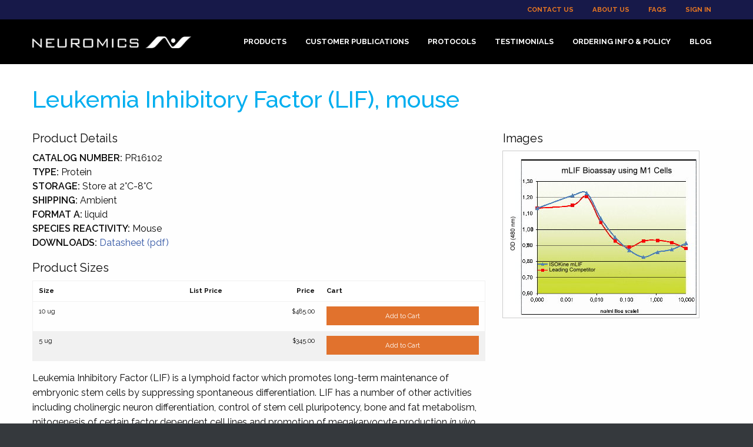

--- FILE ---
content_type: text/html;charset=UTF-8
request_url: https://www.neuromics.com/PR16102?cookie=item_id%3A432&cookie=item_size_id%3A432&cookie=item_price%3A345.00
body_size: 20988
content:

<!doctype html>
<!-- id200-website standard.jsp -->
<html class="standard no-js" lang="en">
<head>
<!-- Google Tag Manager -->
<script>(function(w,d,s,l,i){w[l]=w[l]||[];w[l].push({'gtm.start':
new Date().getTime(),event:'gtm.js'});var f=d.getElementsByTagName(s)[0],
j=d.createElement(s),dl=l!='dataLayer'?'&l='+l:'';j.async=true;j.src=
'https://www.googletagmanager.com/gtm.js?id='+i+dl;f.parentNode.insertBefore(j,f);
})(window,document,'script','dataLayer','GTM-PJ3S53RF');</script>
<!-- End Google Tag Manager -->
<title>ISOKine Mouse LIF (Leukemia Inhibitory Factor) Recombinant Protein mouse</title>
<meta http-equiv="x-ua-compatible" content="ie=edge">
<meta name="viewport" content="width=device-width, initial-scale=1.0" />

<!-- ittrium meta tag generation -->
<meta http-equiv='Pragma' content='no-cache'>
<meta charset='utf-8'>
<meta http-equiv='content-type' content='text/html;charset=utf-8'>
<meta name='generator' content='www.ittrium.com'>
<meta name='encoded-path' content='A1x6fx1x66y1x71a6x1x67y1x93bcx1x76'>


<!-- ittrium keyword tag generation -->
<meta name='description' content="Research proven LIF (Leukemia Inhibitory Factor) Recombinant Protein. ISOkine&#8482; recombinant mouse LIF is produced in the endosperm tissue of barley grain (Hordeum vulgare), that exhibits up to 50 times less protease activity than E.coli or mammalian cells. Barley seed is void of any human or animal viral contaminants that could jeopardize your cell culture. Designed for Maintenance, Expansion Differentiation of embryonic stem, neural stem and neural progenitor  cells.">

<!-- ittrium stylesheet tag generation -->
<link rel='stylesheet' href='/site/laf/id200-website/css/sys-neuromics-standard-all-website.css?cid=3'>
<link rel='stylesheet' href='https://fonts.googleapis.com/css?family=Open+Sans:400,400i,700'>
<link rel='stylesheet' href='/site/other/fontawesome/v6.5.2/css/fontawesome.min.css'>
<link rel='stylesheet' href='/site/other/fontawesome/v6.5.2/css/light.min.css'>
<link rel='stylesheet' href='/site/other/fontawesome/v6.5.2/css/solid.min.css'>
<link rel='stylesheet' href='/site/other/fontawesome/v6.5.2/css/regular.min.css'>
<link rel='stylesheet' href='/site/other/codemirror/codemirror-5.61.1/lib/codemirror.css'>
<link rel='stylesheet' href='/site/other/codemirror/codemirror-5.61.1/addon/scroll/simplescrollbars.css'>

<!-- custom stylesheet tag generation -->
<link rel='stylesheet' href='/site/other/datatables/datatables.min.css'>
<link rel='stylesheet' href='/site/laf/id200-website/css/website.css?cid=3'>

<!-- ittrium javascript tag generation -->
<script src='/site/other/jquery/js/jquery-3.6.0.min.js' type='text/javascript'></script>
<script src='/site/other/jquery/js/jquery-ui-1.13.0.min.js' type='text/javascript'></script>
<script src='/site/laf/system8/js/common.js?cid=3' type='text/javascript'></script>
<script src='/site/laf/id200-website/css/sys-neuromics-javascript-website.js?cid=3' type='text/javascript'></script>
<script src='https://cloud.tinymce.com/stable/tinymce.min.js?apiKey=nee994suzujj80xynnxyqlzb9f7t1z3g7knqk8pralpnry7i' type='text/javascript'></script>
<script src='/site/other/codemirror/codemirror-5.61.1/lib/codemirror.js' type='text/javascript'></script>
<script src='/site/other/codemirror/codemirror-5.61.1/addon/scroll/simplescrollbars.js' type='text/javascript'></script>
<script src='/site/other/codemirror/codemirror-5.61.1/mode/javascript/javascript.js' type='text/javascript'></script>
<script src='/site/other/codemirror/codemirror-5.61.1/mode/css/css.js' type='text/javascript'></script>
<script src='/site/other/codemirror/codemirror-5.61.1/mode/sql/sql.js' type='text/javascript'></script>
<script src='/site/other/codemirror/codemirror-5.61.1/mode/xml/xml.js' type='text/javascript'></script>

<!-- custom javascript tag generation -->
<script src='/site/other/datatables/datatables.min.js' type='text/javascript'></script>
<script src='/site/laf/id200-website/js/website/head.js?cid=3' type='text/javascript'></script>

<!-- public api key generation -->
<script type='text/javascript'>
var Ittrium = {"APIKeys":{"STRIPE":"pk_live_gI4ySmsa8NLuh6VtR1hd9Mnm"}};
</script>

<!-- Sales Nexus Lead Capture Script -->
<script type="text/javascript" src=" https://logon.salesnexus.com/leadcapturescripts/neuromics_contactus.js"></script>
<link rel="preconnect" href="https://fonts.googleapis.com">
<link rel="preconnect" href="https://fonts.gstatic.com" crossorigin>
<link href="https://fonts.googleapis.com/css2?family=Raleway:ital,wght@0,100..900;1,100..900&display=swap" rel="stylesheet">
</head>
<BODY id='ittrium'><div hidden='' id='requestVisitor'>1769726016307</div><div id='A1x93bcx1x76' class='bodyWrapper'>
<!-- Google Tag Manager (noscript) -->
<noscript><iframe src=https://www.googletagmanager.com/ns.html?id=GTM-PJ3S53RF
height="0" width="0" style="display:none;visibility:hidden"></iframe></noscript>
<!-- End Google Tag Manager (noscript) -->
<script type="text/javascript" src="https://secure.leadforensics.com/js/54126.js"></script>
<noscript><img src="https://secure.leadforensics.com/54126.png" style="display:none;" /></noscript>
<!-- custom body open javascript tag generation -->
<script src='/site/laf/id200-website/js/website/body-open.js?cid=3' type='text/javascript' defer></script>
	
<div data-position="right" data-off-canvas="" id="offCanvasRight" class="off-canvas position-right"><ul data-drilldown="" class="menu vertical"><li><a href="/products">Products</a><ul class="menu vertical nested"><li><a href="/products">Products </a></li><li><a href="/human-cells-tissue">Human Primary Cells, iPSC Derived Cells & Cell Lines</a><ul class="menu vertical nested"><li><a href="/human-cells-tissue">Human Primary Cells, iPSC Derived Cells & Cell Lines </a></li><li><a href="/neurons-astrocytes-schwann-cells-microglia">Neurons, Astrocytes, Schwann Cells, Microglia, & Other CNS Cells</a></li><li><a href="/fibroblasts-cafs-cancer-cells">Fibroblasts, CAFs, & Cancer Cells</a></li><li><a href="/endothelial-cells">Endothelial & Epithelial Cells</a></li><li><a href="/stem-cells-progenitors">Stem Cells</a></li><li><a href="/3-d-cell-tissue-based-models-human-cells">3-D Cell/Tissue Based Models Human Cells</a></li><li><a href="/pericytes">Pericytes</a></li><li><a href="/engineered-cells">Engineered Cells</a></li></ul></li><li><a href="/fetal-bovine-serum-fbs-other-sera">Fetal Bovine Serum (FBS) & Other Sera</a><ul class="menu vertical nested"><li><a href="/fetal-bovine-serum-fbs-other-sera">Fetal Bovine Serum (FBS) & Other Sera </a></li><li><a href="/standard-fetal-bovine-serum-fbs">Fetal Bovine Serum (FBS)</a></li><li><a href="/heat-inactivated-fetal-bovine-serum-fbs">Heat Inactivated Fetal Bovine Serum (FBS)</a></li><li><a href="/specialty-fetal-bovine-serum-fbs">Specialty Fetal Bovine Serum (FBS)</a></li><li><a href="/animal-sera">Animal Sera</a></li></ul></li><li><a href="/media-cell-culturing-products-and-fbs">Defined Media & Culturing Tools</a><ul class="menu vertical nested"><li><a href="/media-cell-culturing-products-and-fbs">Defined Media & Culturing Tools </a></li><li><a href="/cell-specific-media">Cell Specific Media</a></li><li><a href="/stem-cell-media">Stem Cell Media</a></li><li><a href="/fetal-bovine-serum-other-sera">Fetal Bovine Serum & Other Sera</a></li><li><a href="/coating-solution">Coating Solution</a></li><li><a href="/detachment-solutions">Detachment Solutions</a></li><li><a href="/cell-cryopreservation-media">Cell Cryopreservation Media</a></li><li><a href="/3-d-cell-based-assay-solutions">3-D Cell Based Assay ECM Solutions</a></li></ul></li><li><a href="/iba-lifesciences-products">IBA Lifesciences Products</a><ul class="menu vertical nested"><li><a href="/iba-lifesciences-products">IBA Lifesciences Products </a></li><li><a href="/iba-lifesciences-products-page">Products</a></li><li><a href="/iba-lifesciences-applications">Applications</a></li><li><a href="/iba-lifesciences-strep-tag">Strep-Tag&#174; Technology</a></li><li><a href="/iba-lifesciences-resources">Product Resources</a></li></ul></li><li><a href="/cell-based-assays">3D in vivo Like Models</a><ul class="menu vertical nested"><li><a href="/cell-based-assays">3D in vivo Like Models </a></li><li><a href="/3-d-cell-tissue-based-models-cba">3-D Cell/Tissue Based Models</a></li></ul></li><li><a href="/antibodies-markers">Antibodies</a><ul class="menu vertical nested"><li><a href="/antibodies-markers">Antibodies </a></li><li><a href="/primary-antibodies">Primary Antibodies</a></li><li><a href="/antibody-selection-purification-expansion">Antibody Selection, Purification, & Expansion</a></li><li><a href="/secondary-antibodies">Secondary Antibodies</a></li><li><a href="/elisa-kits">ELISA Kits & Supporting Products</a></li><li><a href="/antibody-supporting-products">Antibody Supporting Products</a></li></ul></li><li><a href="/cube-biotech-products">Cube Biotech Products</a><ul class="menu vertical nested"><li><a href="/cube-biotech-products">Cube Biotech Products </a></li><li><a href="/membrane-protein-stabilization">Membrane Protein Stabilization</a></li><li><a href="/protein-purification-products-cube">Protein Purification Products</a></li><li><a href="/active-proteins">Active Proteins</a></li></ul></li><li><a href="/proteins-small-molecules">Proteins, Growth Factors & Enzymes</a><ul class="menu vertical nested"><li><a href="/proteins-small-molecules">Proteins, Growth Factors & Enzymes </a></li><li><a href="/growth-factors">Growth Factors</a></li><li><a href="/peptides-for-t-cell-stimulation">Peptides for T-Cell Stimulation</a></li><li><a href="/small-molecules-peptides-for-neuroscience-research">Small Molecules & Modulators for Research</a></li><li><a href="/more-proteins">More Proteins</a></li><li><a href="/neuroscience-proteins">Neuroscience</a></li><li><a href="/apoptosis-proteins">Apoptosis</a></li><li><a href="/cancer-proteins">Cancer</a></li><li><a href="/angiogenesis-proteins">Angiogenesis</a></li><li><a href="/diabetes-and-obesity-proteins">Diabetes and Obesity</a></li><li><a href="/immune-response-proteins">Immune Response</a></li><li><a href="/stem-cell-proteins">Stem Cell</a></li></ul></li><li><a href="/protein-dna-accompanying-reagents">Vectors & Transfection Kits</a><ul class="menu vertical nested"><li><a href="/protein-dna-accompanying-reagents">Vectors & Transfection Kits </a></li><li><a href="/transfection-kits">Transfection Kits</a></li><li><a href="/expression-vectors">Expression Vectors</a></li><li><a href="/dna-purification">DNA Purification</a></li></ul></li></ul></li><li><a href="/customer-publications">Customer Publications</a><ul class="menu vertical nested"><li><a href="/customer-publications">Customer Publications </a></li><li><a href="/publications-using-our-human-cells-tissue">Publications Using Our Human Primary Cells, iPSC Derived Cells & Cell Lines</a><ul class="menu vertical nested"><li><a href="/publications-using-our-human-cells-tissue">Publications Using Our Human Primary Cells, iPSC Derived Cells & Cell Lines </a></li><li><a href="/neurons-astrocytes-schwann-cells-microglia-pubs">Neurons, Astrocytes, Schwann Cells, Microglia, & Other CNS Cells</a></li><li><a href="/cancer-associated-fibroblasts-pubs">Fibroblasts, CAFs, & Cancer Cells</a></li><li><a href="/endothelial-cells-pericytes-pubs">Endothelial Cells</a></li><li><a href="/stem-cells-progenitors-pubs">Stem Cells & Progenitors</a></li><li><a href="/pericytes-pubs">Pericytes</a></li></ul></li><li><a href="/publications-using-our-fetal-bovine-serum-fbs-other-sera">Publications Using Our Fetal Bovine Serum (FBS) & Other Sera</a><ul class="menu vertical nested"><li><a href="/publications-using-our-fetal-bovine-serum-fbs-other-sera">Publications Using Our Fetal Bovine Serum (FBS) & Other Sera </a></li><li><a href="/standard-fetal-bovine-serum-pubs">Standard Fetal Bovine Serum</a></li><li><a href="/heat-inactivated-fetal-bovine-serum-pubs">Heat Inactivated Fetal Bovine Serum</a></li><li><a href="/specialty-fetal-bovine-serum-pubs">Specialty Fetal Bovine Serum</a></li><li><a href="/animal-sera-pubs">Animal Sera</a></li></ul></li><li><a href="/publications-using-our-media-cell-culturing-products-and-fbs">Publications Using Our Defined Media & Culturing Tools</a><ul class="menu vertical nested"><li><a href="/publications-using-our-media-cell-culturing-products-and-fbs">Publications Using Our Defined Media & Culturing Tools </a></li><li><a href="/cell-specific-media-pubs">Cell Specific Media</a></li><li><a href="/stem-cell-media-pubs">Stem Cell Media</a></li><li><a href="/fetal-bovine-serum-pubs">Fetal Bovine Serum (FBS) & Other Sera</a></li><li><a href="/coating-solution-pubs">Coating Solution</a></li><li><a href="/3-d-cell-based-assay-solutions-pubs">3-D Cell Based Assay Solutions</a></li><li><a href="/petaka-cell-culturing-system-pubs">Petaka&#8482; Cell Culturing System</a></li></ul></li><li><a href="/publications-using-iba-lifesciences-products-pub">Publications Using IBA Lifesciences Products</a><ul class="menu vertical nested"><li><a href="/publications-using-iba-lifesciences-products-pub">Publications Using IBA Lifesciences Products </a></li><li><a href="/cell-selection-expansion-pubs">Cell Selection & Expansion</a></li><li><a href="/protein-production-assays-pubs">Protein Production & Assays</a></li></ul></li><li><a href="/publications-using-our-cell-based-assays">Publications Using Our 3D in vivo Like Models</a><ul class="menu vertical nested"><li><a href="/publications-using-our-cell-based-assays">Publications Using Our 3D in vivo Like Models </a></li><li><a href="/3d-human-blood-brain-barrier-model-pubs-cba">3-D Cell/Tissue Based Models</a></li></ul></li><li><a href="/publications-using-our-antibodies-markers">Publications Using Our Antibodies</a><ul class="menu vertical nested"><li><a href="/publications-using-our-antibodies-markers">Publications Using Our Antibodies </a></li><li><a href="/primary-antibodies-pubs">Primary Antibodies</a></li></ul></li><li><a href="/publications-using-our-proteins-small-molecules">Publications Using Our Proteins, Growth Factors & Enzymes</a><ul class="menu vertical nested"><li><a href="/publications-using-our-proteins-small-molecules">Publications Using Our Proteins, Growth Factors & Enzymes </a></li><li><a href="/growth-factors-pubs">Growth Factors</a></li><li><a href="/small-molecules-peptides-pubs">Small Molecules/Peptides for Neuroscience Research</a></li><li><a href="/more-proteins-pubs">More Proteins</a></li></ul></li><li><a href="/publications-using-our-transfection-kits-protein-aynthesis-purification-and-gene-editingtools">Publications Using Our Vectors & Transfection Kits</a><ul class="menu vertical nested"><li><a href="/publications-using-our-transfection-kits-protein-aynthesis-purification-and-gene-editingtools">Publications Using Our Vectors & Transfection Kits </a></li><li><a href="/transfection-kits-pubs">Transfection Kits</a></li></ul></li></ul></li><li><a href="/protocols">Protocols</a></li><li><a href="/testimonials">Testimonials</a></li><li><a href="/ordering-info-policy">Ordering Info & Policy</a><ul class="menu vertical nested"><li><a href="/ordering-info-policy">Ordering Info & Policy </a></li><li><a href="/ordering-information">Ordering Information</a></li><li><a href="/distributors">Distributors</a></li><li><a href="/terms-and-conditions">Terms and Conditions</a></li><li><a href="/privacy-policy">Privacy Policy</a></li><li><a href="/equal-employment-opportunity">Equal Employment Opportunity</a></li></ul></li><li><a href="/blog">Blog</a><ul class="menu vertical nested"><li><a href="/blog">Blog </a></li><li><a href="/neuromics-fbs-health-research">Neuromics FBS + Health Research</a></li><li><a href="/more-fascinating-research-with-gfp-expressing-cells">More Fascinating Research with GFP-Expressing Cells</a></li><li><a href="/another-opportunity-to-save-on-fbs">Another Opportunity to Save on FBS</a></li><li><a href="/neuromics-expands-human-ipsc-portfolio">Neuromics Expands Human iPSC Portfolio</a></li><li><a href="/save-5-on-iba-s-premier-protein-purification-resin">Save 5% on IBA's Premier Protein Purification Resin</a></li><li><a href="/neurodegenerative-disease-research-meets-our-human-cells">Neurodegenerative Disease Research Meets Our Human Cells</a></li><li><a href="/new-human-cells-for-diabetes-obesity-research">New Human Cells for Diabetes &amp; Obesity Research</a></li><li><a href="/studying-the-tumor-microenvironment-you-need-our-cafs">Studying the Tumor Microenvironment? You Need Our CAFs</a></li><li><a href="/create-in-vivo-like-tumor-models-with-our-cafs">Create In-Vivo Like Tumor Models With Our CAFs</a></li><li><a href="/researchers-prefer-our-preferred-fbs">Researchers Prefer Our Preferred FBS</a></li><li><a href="/astrocytes-are-the-metabolic-workhorses-of-the-brain">Astrocytes are the Metabolic Workhorses of the Brain</a></li><li><a href="/july-savings-on-neuromics-premium-fbs">July Savings on Neuromics Premium FBS</a></li><li><a href="/more-new-immortalized-human-primary-cells">More New Immortalized Human Primary Cells</a></li><li><a href="/breast-cafs-fbs-collaborating-harmoniously">Breast CAFs &amp; FBS Collaborating Harmoniously</a></li><li><a href="/stabilize-membrane-proteins-for-drug-discovery">Stabilize Membrane Proteins for Drug Discovery</a></li><li><a href="/culture-any-cell-type-with-our-fbs">Culture Any Cell Type with Our FBS</a></li><li><a href="/exciting-spinal-cord-injury-research">Exciting Spinal Cord Injury Research</a></li><li><a href="/tumor-microenvironment-research-demands-our-cafs">Tumor Microenvironment Research Demands Our CAFs</a></li><li><a href="/cancer-pain-intersect-with-our-schwann-cells">Cancer &amp; Pain Intersect with Our Schwann Cells</a></li><li><a href="/surgical-imaging-research-with-our-brain-cancer-cells">Surgical Imaging Research With Our Brain Cancer Cells</a></li><li><a href="/easy-to-use-rnase-inactivating-reagent">Easy-To-Use RNase Inactivating Reagent</a></li><li><a href="/study-the-tumor-microenvironment-with-our-cafs">Study the Tumor Microenvironment with Our CAFs</a></li><li><a href="/introducing-cas9-expressing-primary-cells-gpcr-expressing-cell-lines">Introducing Cas9 Expressing Primary Cells &amp; GPCR Expressing Cell Lines</a></li><li><a href="/study-pain-neuroscience-with-our-antibodies">Study Pain &amp; Neuroscience with Our Antibodies</a></li><li><a href="/3d-bioprinting-with-neuromics-isokine-proteins">3D Bioprinting With Neuromics ISOKine Proteins</a></li><li><a href="/more-diabetes-research-with-our-endothelial-cells">More Diabetes Research With Our Endothelial Cells</a></li><li><a href="/impactful-neurodegenerative-disease-research">Impactful Neurodegenerative Disease Research</a></li><li><a href="/great-pricing-on-reliable-human-cells">Great Pricing on Reliable Human Cells</a></li><li><a href="/cafs-used-in-groundbreaking-research">CAFs Used in Groundbreaking Research</a></li><li><a href="/fbs-for-199-500-ml-order-today">FBS for $199/500 ml - Order Today</a></li><li><a href="/save-15-on-all-human-cells-one-final-month">Save 15% on All Human Cells - One Final Month</a></li><li><a href="/exciting-research-using-our-hbmecs">Exciting Research Using Our HBMECs</a></li><li><a href="/gfp-brain-cells-in-surgery-research">GFP Brain Cells in Surgery Research</a></li><li><a href="/save-on-iba-s-newest-resin-this-november">Save on IBA's Newest Resin This November</a></li><li><a href="/reliable-human-cell-lines">Reliable Human Cell Lines</a></li><li><a href="/more-gfp-huvecs-research">More GFP-HUVECs Research</a></li><li><a href="/continue-to-save-on-neuromics-human-cells">Continue to Save on Neuromics Human Cells</a></li><li><a href="/don-t-forget-about-our-gfp-expressing-cells">Don't Forget About Our GFP Expressing Cells</a></li><li><a href="/alzheimer-s-research-with-our-3d-bbb-model">Alzheimer's Research with Our 3D BBB Model</a></li><li><a href="/our-immortalized-cafs-in-action">Our Immortalized CAFs in Action</a></li><li><a href="/save-big-on-human-cells-this-september">Save Big on Human Cells to End The Year</a></li><li><a href="/rely-on-our-fbs-for-fall-research">Rely On Our FBS For Fall Research</a></li><li><a href="/even-more-ipsc-brain-cells">Even More iPSC Brain Cells</a></li><li><a href="/more-immortalized-caf-types">More Immortalized CAF Types</a></li><li><a href="/iba-s-new-protein-purification-resin">IBA's New Protein Purification Resin</a></li><li><a href="/another-round-of-new-ipsc-brain-cells">Another Round of New iPSC Brain Cells</a></li><li><a href="/human-brain-cells-that-make-discoveries">Human Brain Cells That Make Discoveries</a></li><li><a href="/our-hrmecs-enable-diabetes-research">Our HRMECs Enable Diabetes Research</a></li><li><a href="/save-on-preferred-fbs-this-spring">Save on Preferred FBS This Spring</a></li><li><a href="/new-medias-for-neurite-outgrowth-tube-formation">New Medias for Neurite Outgrowth &amp; Tube Formation</a></li><li><a href="/cancer-associated-fibroblasts-cafs-that-deliver">Cancer Associated Fibroblasts (CAFs) That Deliver</a></li><li><a href="/more-research-releases-using-our-bio-reagents">More Research Releases Using Our Bio-Reagents</a></li><li><a href="/our-fbs-continues-to-impress">Our FBS Continues to Impress</a></li><li><a href="/neuromics-products-in-parkinson-s-disease-research">Neuromics Products in Parkinson's Disease Research</a></li><li><a href="/ipsc-brain-cells-available-today">iPSC Brain Cells Available Today</a></li><li><a href="/introducing-alphabiocoat-precoated-products">Introducing AlphaBioCoat Precoated Products</a></li><li><a href="/end-2023-with-fbs-savings">End 2023 with FBS Savings</a></li><li><a href="/reliable-fbs-makes-everything-easier">Reliable FBS Makes Everything Easier</a></li><li><a href="/more-blood-brain-barrier-research">More Blood-Brain Barrier Research</a></li><li><a href="/neuromics-primary-brain-cells-in-bbb-research">Neuromics Primary Brain Cells in BBB Research</a></li><li><a href="/long-covid-research-uses-our-human-brain-cells">Long COVID Research Uses Our Human Brain Cells</a></li><li><a href="/our-products-crush-pain-cancer-research">Our Products Crush Pain &amp; Cancer Research</a></li><li><a href="/study-t-cells-with-our-peptides">Study T-Cells with Our Peptides</a></li><li><a href="/endless-antibody-applications">Endless Antibody Applications</a></li><li><a href="/versatile-fbs-options">Versatile FBS Options</a></li><li><a href="/our-hbmecs-used-in-hypertension-research">Our HBMECs Used in Hypertension Research</a></li><li><a href="/welcoming-microglia-to-the-club">Welcoming Microglia to the Club</a></li><li><a href="/introducing-more-cancer-associated-fibroblasts-cafs">Introducing More Cancer Associated Fibroblasts (CAFs)</a></li><li><a href="/another-pain-antibody-pub">Another Pain Antibody Pub</a></li><li><a href="/so-much-fbs-news-to-share">So Much FBS News to Share</a></li><li><a href="/bbb-organoids-grown-using-neuromics-cells">BBB Organoids Grown Using Neuromics Cells</a></li><li><a href="/research-proven-transfection-kits">Research Proven Transfection Kits</a></li><li><a href="/pain-antibodies-with-20-years-of-proven-results">Pain Antibodies With 20+ Years of Proven Results</a></li><li><a href="/our-preferred-fbs-is-back-in-stock">Our Preferred FBS Is Back in Stock</a></li><li><a href="/two-new-fbs-publications-to-share">Two New FBS Publications to Share</a></li><li><a href="/fresh-antibodies-for-fall-research">Fresh Antibodies for Fall Research</a></li><li><a href="/new-research-using-our-human-brain-astrocytes">New Research Using Our Human Brain Astrocytes</a></li><li><a href="/more-savings-this-august">More Savings This August</a></li><li><a href="/our-primary-human-neurons-enable-discoveries">Our Primary Human Neurons Enable Discoveries</a></li><li><a href="/save-on-fbs-this-july">Save on FBS This July</a></li><li><a href="/another-new-cell-type">Another New Cell Type</a></li><li><a href="/free-shipping-on-fbs-through-may">Free Shipping On FBS Through May</a></li><li><a href="/a-number-of-versatile-research-tools">A Number of Versatile Research Tools</a></li><li><a href="/new-fibroblasts-to-complement-our-cafs">New Fibroblasts To Complement Our CAFs</a></li><li><a href="/5-off-premium-fbs-through-the-end-of-march">5% Off Premium FBS Through the End of March</a></li><li><a href="/a-collection-of-products-for-cancer-researchers">A Collection of Products for Cancer Researchers</a></li><li><a href="/our-neurons-help-investigate-the-covid-19-virus">Our Neurons Help Investigate the COVID-19 Virus</a></li><li><a href="/neuromics-hbmecs-and-fbs-need-more-attention">Neuromics HBMECs and FBS Need More Attention</a></li><li><a href="/so-many-reagents-for-neuroscientists">So Many Reagents for Neuroscientists</a></li><li><a href="/the-complete-set-of-human-prostate-cancer-cell-lines">The Complete Set of Human Prostate Cancer Cell Lines</a></li><li><a href="/neuromics-fbs-wins-on-quality-price">Neuromics FBS Wins on Quality &amp; Price</a></li><li><a href="/introducing-preferred-fbs-from-neuromics">Introducing Preferred FBS From Neuromics</a></li><li><a href="/out-of-matrigel-check-out-our-collagel-hydrogels">Out of Matrigel? Check Out Our Collagel Hydrogels</a></li><li><a href="/save-on-antibodies-while-they-last">Save on Antibodies While They Last</a></li><li><a href="/neuromics-brain-endothelial-cells-strike-again">Neuromics Brain Endothelial Cells Strike Again</a></li><li><a href="/a-great-cell-line-for-prostate-cancer-research">A Great Cell Line for Prostate Cancer Research</a></li><li><a href="/save-this-month-on-human-cells">Save This Month on Human Cells</a></li><li><a href="/our-antibodies-are-crushing-neuroscience-research">Our Antibodies Are Crushing Neuroscience Research</a></li><li><a href="/congrats-to-ssfc-on-a-great-season">Congrats to SSFC on a Great Season</a></li><li><a href="/neuromics-hrmecs-prove-their-consistency">Neuromics HRMECs Prove Their Consistency</a></li><li><a href="/our-reagents-are-helping-answer-questions-about-covid-19">Our Reagents are Helping Answer Questions About COVID-19</a></li><li><a href="/new-peptides-for-covid-19-research">New Peptides for COVID-19 Research</a></li><li><a href="/welcome-to-july-and-fbs-savings">Welcome to July... And FBS Savings!</a></li><li><a href="/new-fibroblast-cells-and-more-research">New Fibroblast Cells and More Research</a></li><li><a href="/study-sars-cov2-and-more-with-our-3d-bbb-model">Study SARS-CoV2 and More with Our 3D BBB Model</a></li><li><a href="/it-s-summer-save-on-antibodies">It's Summer: Save on Antibodies</a></li><li><a href="/neuromics-cells-and-diabetes-research">Neuromics Cells and Diabetes Research</a></li><li><a href="/fbs-and-serum-june-update">FBS and Serum June Update</a></li><li><a href="/ssfc-has-started-off-strong">SSFC Has Started Off Strong</a></li><li><a href="/fbs-and-serum-may-update">FBS and Serum May Update</a></li><li><a href="/new-brain-cancer-cells">New Brain Cancer Cells</a></li><li><a href="/our-sunflower-s-are-back-in-action">Our Sunflower's Are Back in Action</a></li><li><a href="/neuromics-fbs-and-cancer-research">Neuromics FBS and Cancer Research</a></li><li><a href="/our-tuj-1-antibody-is-the-real-deal">Our Tuj-1 Antibody Is the Real Deal</a></li><li><a href="/the-sunflower-s-are-doing-awesome-things">The Sunflower's are Doing Awesome Things</a></li><li><a href="/neuromics-colorectal-tumor-cafs-are-helping-us-understand-cancer">Neuromics Colorectal Tumor CAFs Are Helping Us Understand Cancer</a></li><li><a href="/neuromics-is-celebrating-brain-awareness-week">Neuromics is Celebrating Brain Awareness Week</a></li><li><a href="/an-explanation-of-our-fbs-products">An Explanation of Our FBS Products</a></li><li><a href="/fbs-still-on-sale">FBS Still on Sale</a></li><li><a href="/our-human-endothelial-cells-are-elite">Our Human Endothelial Cells Are Elite</a></li><li><a href="/culture-all-cell-types-with-our-fbs">Culture ALL Cell Types with Our FBS</a></li><li><a href="/premium-imported-fbs-only-299">Premium Imported FBS Only $299!</a></li><li><a href="/you-ll-love-our-pericytes-and-astrocytes">You'll Love Our Pericytes and Astrocytes</a></li><li><a href="/our-human-schwann-cells-walk-the-talk">Our Human Schwann Cells Walk the Talk</a></li><li><a href="/neuromics-and-sunflower-state-fc">Neuromics and Sunflower State FC</a></li><li><a href="/neuromics-cells-used-in-covid-19-research">Neuromics' Cells Used in COVID-19 Research</a></li><li><a href="/new-ace2-gfp-human-cells">New ACE2-GFP Human Cells</a></li><li><a href="/neuromics-colorectal-tumor-and-pancreatic-stellate-cell-cafs-in-action">Neuromics&#8217; Colorectal Tumor and Pancreatic-Stellate Cell CAFs in Action</a></li><li><a href="/neuromics-fbs-used-in-new-neurodegenerative-research">Neuromics FBS Used in New Neurodegenerative Research</a></li><li><a href="/new-publication-using-our-transfection-kit">New Publication Using Our Transfection Kit</a></li><li><a href="/save-on-chicken-serum-with-neuromics">Save on Chicken Serum with Neuromics</a></li><li><a href="/new-human-brain-cells">New Human Brain Cells</a></li><li><a href="/covid-19-is-passing-through-the-blood-brain-barrier">COVID-19 is passing through the Blood-Brain Barrier!</a></li><li><a href="/new-pgp-9-5-publications">New PGP 9.5 Publications</a></li><li><a href="/gfap-publications">GFAP Publications</a></li><li><a href="/more-new-antibodies">More New Antibodies</a></li><li><a href="/save-on-our-fbs">Save On Our FBS</a></li><li><a href="/calbindin-antibodies">Calbindin Antibodies</a></li><li><a href="/blood-brain-barrier-publication">Blood-Brain Barrier Publication</a></li><li><a href="/lung-cancer-associated-fibroblasts-publications">Lung Cancer Associated Fibroblasts Publications</a></li><li><a href="/new-tumor-cells">New Tumor Cells</a></li><li><a href="/blood-brain-barrier-antibodies">Blood-Brain Barrier Antibodies</a></li><li><a href="/new-cluster-of-differentiation-cd-antibodies">New Cluster of Differentiation (CD) Antibodies</a></li><li><a href="/new-antibodies-to-explore">New Antibodies to Explore</a></li><li><a href="/your-data-our-products">Your Data - Our Products</a></li><li><a href="/energize-your-cell-based-assays">Energize Your Cell-Based Assays</a></li><li><a href="/fibroblast-compression-and-tumor-cells-migration">Fibroblast Compression and Tumor Cells Migration</a></li><li><a href="/human-brain-cells">Human Brain Cells</a></li><li><a href="/easy-immunostaining-staining">Easy Immunostaining Staining</a></li><li><a href="/new-neuronal-markers">New Neuronal Markers</a></li><li><a href="/atp-and-pain">ATP and Pain</a></li><li><a href="/our-hearing-adapts-in-space">Our Hearing Adapts in Space</a></li><li><a href="/staning-cells-and-tissue">Staning Cells and Tissue</a></li><li><a href="/markers-for-tyrosine-hydroxylase-th">Markers for Tyrosine Hydroxylase (TH)</a></li><li><a href="/human-cells-in-action">Human Cells in Action</a></li><li><a href="/neuromics-fetal-bovine-serum-fbs-strikes-again">Neuromics' Fetal Bovine Serum (FBS) Strikes Again</a></li><li><a href="/you-ll-love-our-fbs">You'll Love Our FBS</a></li><li><a href="/new-antibodies">New Antibodies</a></li><li><a href="/your-opinion-matters">Your Opinion Matters</a></li><li><a href="/may-news">May News</a></li><li><a href="/huvecs-in-3-d-action">HUVECS in 3-D Action</a></li><li><a href="/antibodies-you-can-trust">Antibodies You Can Trust</a></li><li><a href="/long-term-cell-cultures">Long-Term Cell Cultures</a></li><li><a href="/abca1-asic3-and-mor">ABCA1, ASIC3 and MOR</a></li><li><a href="/national-eye-institute-s-3-d-roc-challenge">National Eye Institute's 3-D ROC Challenge</a></li><li><a href="/april-news">April News</a></li></ul></li><li><a href="/contact-us">Contact Us</a></li><li><a href="/about-us">About Us</a></li><li><a href="/faqs">FAQs</a></li><li><a href="/sign-in">Sign In</a></li></ul></div>			
<div class="off-canvas-content" data-off-canvas-content>
	<header class="section" id="header"><div editable="5" depth="0" type="section" layout="section"><section depth="1" id="S1x114dex1x69" editable="2"><div editable="5" depth="1" type="section" layout="sticky"><div class="sticky-container" data-sticky-container=""><div class="sticky" data-sticky="" data-sticky-on="small" data-margin-top="0" data-top-anchor="1" style="width:100%"><section depth="2" id="S1x1152bx1x69" editable="2"><div editable="5" depth="2" type="section" layout="section" class="show-for-medium"><section depth="3" id="S1x114e1x1x69" editable="2"><div editable="5" depth="3" type="section" layout="section" class="bc7 fc1"><section depth="4" id="S1x114ffx1x69" editable="2"><div editable="5" depth="4" type="section" layout="grid"><div class="grid-container"><div class="grid-x grid-padding-x" editable="1"><div class="medium-4 cell" editable="7"><div editable="5" depth="5" type="section" layout="grid"><div class="grid-container"><div class="grid-x grid-padding-x" editable="1"><div class="medium-12 cell " editable="7"><div editable="5" depth="6" type="section" layout="section"><section depth="7" id="S1bx1bx14a9dbx2" editable="2"><div editable="5" depth="7" type="section" layout="grid" class="cartmini"><div id="A1bx1bx14a9dbx2" class="DASHBOARD"><div class="grid-container"><div class="grid-x grid-padding-x" editable="1"><div class="medium-12 cell " editable="7"><div editable="5" depth="8" type="section" layout="grid"><div class="grid-container"><div class="grid-x grid-padding-x" editable="1"><div class="small-1 medium-1 cell" editable="7"><div editable="4" depth="9" type="gizmosection"><div id="G1162ey1229ay1229c"></div><script type="text/javascript">
$(function() {
  $('#G1162ey1229ay1229c').gizmo({
      gizmoTitle: 'aSystem'
  ,   gizmoType: 'AsModel'

  ,   gridSize: '12'

  ,   ajaxDashboard: 'A1bx1bx14a9dbx2'

  ,   onDashboardRefresh: { 'Reload':'triggerDashboardUpdate', '!Refresh':'triggerDashboardUpdate' }
  ,   refillAction: '/ittrium/access/A1bx1bx14a9dbx2?action=A25x8xa&script=A1x64x1y1x1eefx1y1x1162ex1x69y1x1229ax1x6fy1x1229bx1x70y1x1229cx1x6c'

  ,   refillCallback: 'noop'

  });	
});	
		</script></div></div><div class="small-1 medium-1 cell" editable="7"><div editable="4" depth="9" type="gizmosection"></div></div><div class="small-1 medium-1 cell" editable="7"><div editable="4" depth="9" type="gizmosection"><div id="G1162ey1229ay1229e"></div><script type="text/javascript">
$(function() {
  $('#G1162ey1229ay1229e').gizmo({
      gizmoTitle: 'gInitializeEvent'
  ,   gizmoType: 'AsDelivery'

  ,   gridSize: '12'

  ,   ajaxDashboard: 'A1bx1bx14a9dbx2'

  ,   onDashboardRefresh: { 'aSystem':'triggerDashboardUpdate' }
  ,   refillAction: '/ittrium/access/A1bx1bx14a9dbx2?action=A25x8xc&script=A1x64x1y1x1eefx1y1x1162ex1x69y1x1229ax1x6fy1x1229bx1x70y1x1229ex1x6c'

  });	
});	
		</script></div></div><div class="small-1 medium-1 cell" editable="7"><div editable="4" depth="9" type="gizmosection"></div></div><div class="small-1 medium-1 cell " editable="7"><div editable="4" depth="9" type="gizmosection"></div></div></div></div></div></div></div><div class="grid-x grid-padding-x" editable="1"><div class="medium-12 cell " editable="7"><div editable="5" depth="8" type="section" layout="grid"><div class="grid-container"><div class="grid-x grid-padding-x" editable="1"><div class="medium-12 cell " editable="7"><div editable="4" depth="9" type="gizmosection" class="cartadd hide"><div class="FORMENTRY BUTTON"><input autocomplete="off" alt="" value="Add to Cart" id="G1162ey1229ay122a4" class="expanded button" type="button"><script type="text/javascript">
$(function() {
  $('#G1162ey1229ay122a4').gizmo({
      gizmoTitle: 'gAddButton'
  ,   gizmoType: 'AsDeliver'      
  ,   ajaxDashboard: 'A1bx1bx14a9dbx2'

  ,   onDashboardRefresh: { '.':'processStatus','Reload':'updateState', 'ChangeOfState':'updateState' }
  ,   monitorEvents: ['clickAction']
  ,   ajaxAction: '/ittrium/access/A1bx1bx14a9dbx2?action=A25x8x3&script=A1x64x1y1x1eefx1y1x1162ex1x69y1x1229ax1x6fy1x122a3x1x70y1x122a4x1x6c'
		
  ,   refillAction: '/ittrium/access/A1bx1bx14a9dbx2?action=A25x8xa&script=A1x64x1y1x1eefx1y1x1162ex1x69y1x1229ax1x6fy1x122a3x1x70y1x122a4x1x6c'

  ,   xpath: 'DASHBOARD > Action:eq(0) > Script:eq(0)'  

  });	
});			
		</script></div></div></div></div><div class="grid-x grid-padding-x" editable="1"><div class="medium-12 cell " editable="7"><div editable="4" depth="9" type="gizmosection" class="paynow hide"><div class="FORMENTRY BUTTON"><input autocomplete="off" alt="" value="Pay Now" id="G1162ey1229ay122a8" class="expanded button" type="button"><script type="text/javascript">
$(function() {
  $('#G1162ey1229ay122a8').gizmo({
      gizmoTitle: 'gPayButton'
  ,   gizmoType: 'AsDeliver'      
  ,   ajaxDashboard: 'A1bx1bx14a9dbx2'

  ,   onDashboardRefresh: { '.':'processStatus','Reload':'updateState', 'ChangeOfState':'updateState' }
  ,   monitorEvents: ['clickAction']
  ,   ajaxAction: '/ittrium/access/A1bx1bx14a9dbx2?action=A25x8x3&script=A1x64x1y1x1eefx1y1x1162ex1x69y1x1229ax1x6fy1x122a3x1x70y1x122a8x1x6c'
		
  ,   refillAction: '/ittrium/access/A1bx1bx14a9dbx2?action=A25x8xa&script=A1x64x1y1x1eefx1y1x1162ex1x69y1x1229ax1x6fy1x122a3x1x70y1x122a8x1x6c'

  ,   xpath: 'DASHBOARD > Action:eq(1) > Script:eq(0)'  

  });	
});			
		</script></div></div></div></div><div class="grid-x grid-padding-x" editable="1"><div class="medium-12 cell " editable="7"><div editable="4" depth="9" type="gizmosection" class="cartrefresh hide"><div class="FORMENTRY BUTTON"><input autocomplete="off" alt="" value="Refresh Cart" id="G1162ey1229ay122ae" class="expanded button" type="button"><script type="text/javascript">
$(function() {
  $('#G1162ey1229ay122ae').gizmo({
      gizmoTitle: 'gRefreshButton'
  ,   gizmoType: 'AsDeliver'      
  ,   ajaxDashboard: 'A1bx1bx14a9dbx2'

  ,   onDashboardRefresh: { '.':'processStatus','Reload':'updateState', 'ChangeOfState':'updateState' }
  ,   monitorEvents: ['clickAction']
  ,   ajaxAction: '/ittrium/access/A1bx1bx14a9dbx2?action=A25x8x3&script=A1x64x1y1x1eefx1y1x1162ex1x69y1x1229ax1x6fy1x122a3x1x70y1x122aex1x6c'
		
  ,   refillAction: '/ittrium/access/A1bx1bx14a9dbx2?action=A25x8xa&script=A1x64x1y1x1eefx1y1x1162ex1x69y1x1229ax1x6fy1x122a3x1x70y1x122aex1x6c'

  ,   xpath: 'DASHBOARD > Action:eq(2) > Script:eq(0)'  

  });	
});			
		</script></div></div></div></div><div class="grid-x grid-padding-x" editable="1"><div class="medium-12 cell " editable="7"><div editable="4" depth="9" type="gizmosection" class="cartreservation hide"><div class="FORMENTRY BUTTON"><input autocomplete="off" alt="" value="Add Reservation to Cart" id="G1162ey1229ay122af" class="expanded button" type="button"><script type="text/javascript">
$(function() {
  $('#G1162ey1229ay122af').gizmo({
      gizmoTitle: 'gReserveButton'
  ,   gizmoType: 'AsDeliver'      
  ,   ajaxDashboard: 'A1bx1bx14a9dbx2'

  ,   onDashboardRefresh: { '.':'processStatus','Reload':'updateState', 'ChangeOfState':'updateState' }
  ,   monitorEvents: ['clickAction']
  ,   ajaxAction: '/ittrium/access/A1bx1bx14a9dbx2?action=A25x8x3&script=A1x64x1y1x1eefx1y1x1162ex1x69y1x1229ax1x6fy1x122a3x1x70y1x122afx1x6c'
		
  ,   refillAction: '/ittrium/access/A1bx1bx14a9dbx2?action=A25x8xa&script=A1x64x1y1x1eefx1y1x1162ex1x69y1x1229ax1x6fy1x122a3x1x70y1x122afx1x6c'

  ,   xpath: 'DASHBOARD > Action:eq(3) > Script:eq(0)'  

  });	
});			
		</script></div></div></div></div><div class="grid-x grid-padding-x" editable="1"><div class="medium-12 cell " editable="7"><div editable="5" depth="9" type="section" layout="grid"><div class="grid-container"><div class="grid-x grid-padding-x" editable="1"><div class="small-11 medium-11 cell" editable="7"><div editable="4" depth="10" type="gizmosection"><div id="G1162ey1229ay122b4"></div><script type="text/javascript">
$(function() {
  $('#G1162ey1229ay122b4').gizmo({
      gizmoTitle: 'gCartTemplate'
  ,   gizmoType: 'AsClickTemplate'

  ,   gridSize: '12'

  ,   ajaxDashboard: 'A1bx1bx14a9dbx2'

  ,   onDashboardRefresh: { 'Reload':'updateAjaxHTML', 'gUpdateEvent':'updateAjaxHTML', 'gAddButton':'updateAjaxHTML', 'gReserveButton':'updateAjaxHTML' }
  ,   refillAction: '/ittrium/access/A1bx1bx14a9dbx2?action=A25x8x5&script=A1x64x1y1x1eefx1y1x1162ex1x69y1x1229ax1x6fy1x122a3x1x70y1x122b3x1x70y1x122b4x1x6c'

  ,	  monitorEvents: ['pointclick']
  ,   ajaxAction: '/ittrium/access/A1bx1bx14a9dbx2?action=A25x8x64&script=A1x64x1y1x1eefx1y1x1162ex1x69y1x1229ax1x6fy1x122a3x1x70y1x122b3x1x70y1x122b4x1x6c'

  });	
});	
		</script></div></div><div class="small-1 medium-1 cell " editable="7"><div id="A8x122b5x71x1" editable="4" depth="10" type="picture" class="text-left"><img src="/site/images/A8x122b5x71x1.png"></div></div></div></div></div></div></div></div></div></div></div></div></div><script type="text/javascript">
$(document).ready( function() {
$('#A1bx1bx14a9dbx2').gizmo({
    ajaxDashboard: 'A1bx1bx14a9dbx2'
  , preload: '/ittrium/access/A1bx1bx14a9dbx2'
  });
});
			</script></div></section></div></div></div></div></div></div><div class="medium-1 cell" editable="7"><div editable="5" depth="5" type="section" layout="grid"><div class="grid-container"><div class="grid-x grid-padding-x" editable="1"><div class="medium-12 cell " editable="7"><div editable="5" depth="6" type="section" layout="section"><section depth="7" id="S1bx1bx14a9dcx2" editable="2"><div editable="5" depth="7" type="section" layout="grid" class="appcontrol"><div id="A1bx1bx14a9dcx2" class="DASHBOARD"><div class="grid-container"><div class="grid-x grid-padding-x" editable="1"><div class="medium-12 cell " editable="7"><div editable="5" depth="8" type="section" layout="grid"><div class="grid-container"><div class="grid-x grid-padding-x" editable="1"><div class="medium-1 cell" editable="7"><div editable="4" depth="9" type="gizmosection"><div id="G12544y149b1y149b3"></div><script type="text/javascript">
$(function() {
  $('#G12544y149b1y149b3').gizmo({
      gizmoTitle: 'aSystem'
  ,   gizmoType: 'AsModel'

  ,   gridSize: '12'

  ,   ajaxDashboard: 'A1bx1bx14a9dcx2'

  ,   onDashboardRefresh: { 'Reload':'triggerDashboardUpdate', '!Refresh':'triggerDashboardUpdate' }
  ,   refillAction: '/ittrium/access/A1bx1bx14a9dcx2?action=A25x8xa&script=A1x64x1y1x1eefx1y1x12544x1x69y1x149b1x1x6fy1x149b2x1x70y1x149b3x1x6c'

  ,   refillCallback: 'noop'

  });	
});	
		</script></div></div><div class="medium-1 cell" editable="7"><div editable="4" depth="9" type="gizmosection"><div id="G12544y149b1y149b4"></div><script type="text/javascript">
$(function() {
  $('#G12544y149b1y149b4').gizmo({
      gizmoTitle: 'gTrackInit'
  ,   gizmoType: 'AsDelivery'

  ,   gridSize: '12'

  ,   ajaxDashboard: 'A1bx1bx14a9dcx2'

  ,   onDashboardRefresh: { 'Reload':'triggerDashboardUpdate', 'Refresh':'triggerDashboardUpdate' }
  ,   refillAction: '/ittrium/access/A1bx1bx14a9dcx2?action=A25x8xc&script=A1x64x1y1x1eefx1y1x12544x1x69y1x149b1x1x6fy1x149b2x1x70y1x149b4x1x6c'

  });	
});	
		</script></div></div><div class="medium-1 cell " editable="7"><div editable="4" depth="9" type="gizmosection"><div id="G12544y149b1y149b8"></div><script type="text/javascript">
$(function() {
  $('#G12544y149b1y149b8').gizmo({
      gizmoTitle: 'gTrackValues'
  ,   gizmoType: 'AsSQL'

  ,   gridSize: '12'

  ,   ajaxDashboard: 'A1bx1bx14a9dcx2'

  ,   onDashboardRefresh: { 'gTrackInit':'triggerDashboardUpdate' }
  ,   refillAction: '/ittrium/access/A1bx1bx14a9dcx2?action=A25x8xa&script=A1x64x1y1x1eefx1y1x12544x1x69y1x149b1x1x6fy1x149b2x1x70y1x149b8x1x6c'

  ,   refillCallback: 'noop'

  });	
});	
		</script></div></div></div></div></div></div></div><div class="grid-x grid-padding-x" editable="1"><div class="medium-12 cell " editable="7"><div editable="5" depth="8" type="section" layout="grid"><div class="grid-container"><div class="grid-x grid-padding-x" editable="1"><div class="medium-12 cell " editable="7"><div editable="4" depth="9" type="gizmosection" class="track hide"><div class="FORMENTRY BUTTON"><input autocomplete="off" alt="" value="Track" id="G12544y149b1y149ba" class="expanded button" type="button"><script type="text/javascript">
$(function() {
  $('#G12544y149b1y149ba').gizmo({
      gizmoTitle: 'gTrackButton'
  ,   gizmoType: 'AsDeliver'      
  ,   ajaxDashboard: 'A1bx1bx14a9dcx2'

  ,   onDashboardRefresh: { '.':'processStatus','Reload':'updateState', 'ChangeOfState':'updateState' }
  ,   monitorEvents: ['clickAction']
  ,   ajaxAction: '/ittrium/access/A1bx1bx14a9dcx2?action=A25x8x3&script=A1x64x1y1x1eefx1y1x12544x1x69y1x149b1x1x6fy1x149b9x1x70y1x149bax1x6c'
		
  ,   refillAction: '/ittrium/access/A1bx1bx14a9dcx2?action=A25x8xa&script=A1x64x1y1x1eefx1y1x12544x1x69y1x149b1x1x6fy1x149b9x1x70y1x149bax1x6c'

  ,   xpath: 'DASHBOARD > Action:eq(0) > Script:eq(0)'  

  });	
});			
		</script></div></div></div></div><div class="grid-x grid-padding-x" editable="1"><div class="medium-12 cell " editable="7"><div id="A8x149c1x71x1" editable="4" depth="9" type="picture" class="text-left"><img src="/site/images/A8x149c1x71x1.png"></div></div></div></div></div></div></div></div></div><script type="text/javascript">
$(document).ready( function() {
$('#A1bx1bx14a9dcx2').gizmo({
    ajaxDashboard: 'A1bx1bx14a9dcx2'
  , preload: '/ittrium/access/A1bx1bx14a9dcx2'
  });
});
			</script></div></section></div></div></div></div></div></div><div class="medium-7 cell " editable="7"><div id="A9x11504x74x1" editable="4" depth="5" type="menuconfig" class="fc3 ac3 hc1" istyle="basic"><div><ul class="menu basic align-right"><li><a href="/contact-us">Contact Us</a></li><li><a href="/about-us">About Us</a></li><li><a href="/faqs">FAQs</a></li><li><a href="/sign-in">Sign In</a></li></ul></div></div></div></div></div></div></section></div></section><section depth="3" id="S1x114e2x1x69" editable="2"><div editable="5" depth="3" type="section" layout="section" class="bc9 fc1"><section depth="4" id="S1x114e3x1x69" editable="2"><div editable="5" depth="4" type="section" layout="grid"><div class="grid-container "><div class="grid-x grid-padding-x align-middle" editable="1"><div class="medium-3 cell" editable="7"><a href="https://www.neuromics.com:443/" editable="3"><div id="A8x11505x71x1" editable="4" depth="5" type="picture" class="text-left"><img src="/site/images/A8x11505x71x1.png"></div></a></div><div class="medium-9 cell " editable="7"><div id="A9x114e4x74x1" editable="4" depth="5" type="menuconfig" istyle="mega"><div><div class="grid-container fluid "><div class="grid-x grid-padding-x  align-middle"><div class="cell medium-12"><div class="mega-level-1-menu"><ul data-alignment="left" data-dropdown-menu="" class="menu dropdown mega align-right"><li depth="0"><a href="/products" data-toggle="mega-A1x6fx1x66y1x78x1x68y1x6d94x1x76">Products</a></li><li depth="0"><a href="/customer-publications" data-toggle="mega-A1x6fx1x66y1x78x1x68y1x6d77x1x76">Customer Publications</a></li><li depth="0"><a href="/protocols">Protocols</a></li><li depth="0"><a href="/testimonials">Testimonials</a></li><li depth="0"><a href="/ordering-info-policy" data-toggle="mega-A1x6fx1x66y1x78x1x68y1x6e84x1x76">Ordering Info & Policy</a></li><li depth="0"><a href="/blog" data-toggle="mega-A1x6fx1x66y1x78x1x68y1xc2d5x1x76">Blog</a></li></ul></div></div></div></div><div data-hover-pane="true" data-hover="true" data-auto-focus="true" data-dropdown="" id="mega-A1x6fx1x66y1x78x1x68y1x6d94x1x76" class="mega dropdown-pane"><div class="grid-x grid-padding-x"><div class="cell small-3"><div class="grid-container "><div class="grid-x grid-padding-x align-middle" editable="1"><div class="medium-12 cell " editable="7"><div editable="5" depth="NaN" type="section" layout="grid" class="fc1"><div class="grid-container "><div class="grid-x grid-padding-x align-middle" editable="1"><div class="medium-12 cell " editable="7"><div id="A5x114e6x5x1" editable="4" depth="NaN" type="html" class="text-left"><H2>Products</H2>
<P></P></div></div></div><div class="grid-x grid-padding-x align-middle" editable="1"><div class="medium-12 cell " editable="7"><div id="A8x1151cx71x1" editable="4" depth="NaN" type="picture" class="text-left"><img src="/site/images/A8x1151cx71x1.jpg"></div></div></div></div></div></div></div></div></div><div class="cell small-3"><div depth="1"><a href="/human-cells-tissue">Human Primary Cells, iPSC Derived Cells & Cell Lines</a><div depth="2"><a href="/neurons-astrocytes-schwann-cells-microglia">Neurons, Astrocytes, Schwann Cells, Microglia, & Other CNS Cells</a></div><div depth="2"><a href="/fibroblasts-cafs-cancer-cells">Fibroblasts, CAFs, & Cancer Cells</a></div><div depth="2"><a href="/endothelial-cells">Endothelial & Epithelial Cells</a></div><div depth="2"><a href="/stem-cells-progenitors">Stem Cells</a></div><div depth="2"><a href="/3-d-cell-tissue-based-models-human-cells">3-D Cell/Tissue Based Models Human Cells</a></div><div depth="2"><a href="/pericytes">Pericytes</a></div><div depth="2"><a href="/engineered-cells">Engineered Cells</a></div></div><div depth="1"><a href="/iba-lifesciences-products">IBA Lifesciences Products</a><div depth="2"><a href="/iba-lifesciences-products-page">Products</a><div depth="3"><a href="/protein-purification-expansion-and-expression-vectors">Protein Purification/Expansion and Expression Vectors</a></div><div depth="3"><a href="/antibody-development">Antibody Development</a></div><div depth="3"><a href="/cell-selection-expansion">Cell Selection &amp; Expansion</a></div><div depth="3"><a href="/exosome-isolation">Exosome Isolation</a></div></div><div depth="2"><a href="/iba-lifesciences-applications">Applications</a><div depth="3"><a href="/antibody-development-and-production">Antibody Development and Production</a></div><div depth="3"><a href="/cell-isolation">Cell Isolation</a></div><div depth="3"><a href="/cloning-transformation-transfection-expression">Cloning, Transformation/Transfection &amp; Expression</a></div><div depth="3"><a href="/exosome-isolation-methods">Exosome Isolation Methods</a></div><div depth="3"><a href="/high-throughput-purification">High-Throughput Purification</a></div><div depth="3"><a href="/protein-affinity-chromatography">Protein Affinity Chromatography</a></div><div depth="3"><a href="/protein-protein-interaction">Protein-Protein Interaction</a></div><div depth="3"><a href="/spr">SPR</a></div><div depth="3"><a href="/staining-detection">Staining &amp; Detection</a></div><div depth="3"><a href="/t-cell-stimulation-expansion">T Cell Stimulation &amp; Expansion</a></div></div><div depth="2"><a href="/iba-lifesciences-strep-tag">Strep-Tag&#174; Technology</a><div depth="3"><a href="/strep-tag-technology-for-cell-isolation">Strep-tag&#174; Technology for Cell Isolation</a></div><div depth="3"><a href="/strep-tag-technology-for-exosome-isolation">Strep-tag&#174; Technology for Exosome Isolation</a></div><div depth="3"><a href="/strep-tag-technology-for-protein-production">Strep-tag&#174; Technology for Protein Production</a></div></div><div depth="2"><a href="/iba-lifesciences-resources">Product Resources</a><div depth="3"><a href="/application-examples">Application Examples</a></div><div depth="3"><a href="/download-area">Download Area</a></div><div depth="3"><a href="/video-library">Video Library</a></div><div depth="3"><a href="/webinars">Webinars</a></div><div depth="3"><a href="/iba-product-faqs">IBA Product FAQs</a></div><div depth="3"><a href="/iba-products-references">IBA Products References</a></div></div></div><div depth="1"><a href="/cube-biotech-products">Cube Biotech Products</a><div depth="2"><a href="/membrane-protein-stabilization">Membrane Protein Stabilization</a></div><div depth="2"><a href="/protein-purification-products-cube">Protein Purification Products</a></div><div depth="2"><a href="/active-proteins">Active Proteins</a></div></div></div><div class="cell small-3"><div depth="1"><a href="/fetal-bovine-serum-fbs-other-sera">Fetal Bovine Serum (FBS) & Other Sera</a><div depth="2"><a href="/standard-fetal-bovine-serum-fbs">Fetal Bovine Serum (FBS)</a></div><div depth="2"><a href="/heat-inactivated-fetal-bovine-serum-fbs">Heat Inactivated Fetal Bovine Serum (FBS)</a></div><div depth="2"><a href="/specialty-fetal-bovine-serum-fbs">Specialty Fetal Bovine Serum (FBS)</a></div><div depth="2"><a href="/animal-sera">Animal Sera</a></div></div><div depth="1"><a href="/cell-based-assays">3D in vivo Like Models</a><div depth="2"><a href="/3-d-cell-tissue-based-models-cba">3-D Cell/Tissue Based Models</a></div></div><div depth="1"><a href="/proteins-small-molecules">Proteins, Growth Factors & Enzymes</a><div depth="2"><a href="/growth-factors">Growth Factors</a></div><div depth="2"><a href="/peptides-for-t-cell-stimulation">Peptides for T-Cell Stimulation</a></div><div depth="2"><a href="/small-molecules-peptides-for-neuroscience-research">Small Molecules & Modulators for Research</a></div><div depth="2"><a href="/more-proteins">More Proteins</a></div><div depth="2"><a href="/neuroscience-proteins">Neuroscience</a></div><div depth="2"><a href="/apoptosis-proteins">Apoptosis</a></div><div depth="2"><a href="/cancer-proteins">Cancer</a></div><div depth="2"><a href="/angiogenesis-proteins">Angiogenesis</a></div><div depth="2"><a href="/diabetes-and-obesity-proteins">Diabetes and Obesity</a></div><div depth="2"><a href="/immune-response-proteins">Immune Response</a></div><div depth="2"><a href="/stem-cell-proteins">Stem Cell</a></div></div></div><div class="cell small-3"><div depth="1"><a href="/media-cell-culturing-products-and-fbs">Defined Media & Culturing Tools</a><div depth="2"><a href="/cell-specific-media">Cell Specific Media</a></div><div depth="2"><a href="/stem-cell-media">Stem Cell Media</a></div><div depth="2"><a href="/fetal-bovine-serum-other-sera">Fetal Bovine Serum & Other Sera</a></div><div depth="2"><a href="/coating-solution">Coating Solution</a></div><div depth="2"><a href="/detachment-solutions">Detachment Solutions</a></div><div depth="2"><a href="/cell-cryopreservation-media">Cell Cryopreservation Media</a></div><div depth="2"><a href="/3-d-cell-based-assay-solutions">3-D Cell Based Assay ECM Solutions</a></div></div><div depth="1"><a href="/antibodies-markers">Antibodies</a><div depth="2"><a href="/primary-antibodies">Primary Antibodies</a><div depth="3"><a href="/pain">Pain</a></div><div depth="3"><a href="/neuroscience">Neuroscience</a></div><div depth="3"><a href="/apoptosis">Apoptosis</a></div><div depth="3"><a href="/cancer">Cancer</a></div><div depth="3"><a href="/angiogenesis">Angiogenesis</a></div><div depth="3"><a href="/diabetes-and-obesity">Diabetes and Obesity</a></div><div depth="3"><a href="/immune-response">Immune Response</a></div><div depth="3"><a href="/stem-cells">Stem Cells</a></div><div depth="3"><a href="/musculoskeletal-diseases">Musculoskeletal Diseases</a></div><div depth="3"><a href="/proteases">Proteases</a></div><div depth="3"><a href="/channels">Channels</a></div><div depth="3"><a href="/transcription-factors">Transcription Factors</a></div><div depth="3"><a href="/markers">Markers</a></div><div depth="3"><a href="/growth-factors-hormones">Growth Factors/Hormones</a></div><div depth="3"><a href="/receptors-and-associated-proteins">Receptors and Associated Proteins</a></div><div depth="3"><a href="/more-antibodies">More Antibodies</a></div></div><div depth="2"><a href="/antibody-selection-purification-expansion">Antibody Selection, Purification, & Expansion</a></div><div depth="2"><a href="/secondary-antibodies">Secondary Antibodies</a></div><div depth="2"><a href="/elisa-kits">ELISA Kits & Supporting Products</a></div><div depth="2"><a href="/antibody-supporting-products">Antibody Supporting Products</a></div></div><div depth="1"><a href="/protein-dna-accompanying-reagents">Vectors & Transfection Kits</a><div depth="2"><a href="/transfection-kits">Transfection Kits</a></div><div depth="2"><a href="/expression-vectors">Expression Vectors</a></div><div depth="2"><a href="/dna-purification">DNA Purification</a></div></div></div></div></div><div data-hover-pane="true" data-hover="true" data-auto-focus="true" data-dropdown="" id="mega-A1x6fx1x66y1x78x1x68y1x6d77x1x76" class="mega dropdown-pane"><div class="grid-x grid-padding-x"><div class="cell small-3"><div class="grid-container "><div class="grid-x grid-padding-x align-middle" editable="1"><div class="medium-12 cell " editable="7"><div editable="5" depth="NaN" type="section" layout="grid" class="fc1"><div class="grid-container "><div class="grid-x grid-padding-x align-middle" editable="1"><div class="medium-12 cell " editable="7"><div id="A5x1228fx5x1" editable="4" depth="NaN" type="html" class="text-left"><H2>Customer Publications</H2>
<P></P></div></div></div><div class="grid-x grid-padding-x align-middle" editable="1"><div class="medium-12 cell " editable="7"><div id="A8x12290x71x1" editable="4" depth="NaN" type="picture" class="text-left"><img src="/site/images/A8x12290x71x1.jpg"></div></div></div></div></div></div></div></div></div><div class="cell small-3"><div depth="1"><a href="/publications-using-our-human-cells-tissue">Publications Using Our Human Primary Cells, iPSC Derived Cells & Cell Lines</a><div depth="2"><a href="/neurons-astrocytes-schwann-cells-microglia-pubs">Neurons, Astrocytes, Schwann Cells, Microglia, & Other CNS Cells</a></div><div depth="2"><a href="/cancer-associated-fibroblasts-pubs">Fibroblasts, CAFs, & Cancer Cells</a></div><div depth="2"><a href="/endothelial-cells-pericytes-pubs">Endothelial Cells</a></div><div depth="2"><a href="/stem-cells-progenitors-pubs">Stem Cells & Progenitors</a></div><div depth="2"><a href="/pericytes-pubs">Pericytes</a></div></div><div depth="1"><a href="/publications-using-iba-lifesciences-products-pub">Publications Using IBA Lifesciences Products</a><div depth="2"><a href="/cell-selection-expansion-pubs">Cell Selection & Expansion</a></div><div depth="2"><a href="/protein-production-assays-pubs">Protein Production & Assays</a></div></div><div depth="1"><a href="/publications-using-our-proteins-small-molecules">Publications Using Our Proteins, Growth Factors & Enzymes</a><div depth="2"><a href="/growth-factors-pubs">Growth Factors</a><div depth="3"><a href="/fgf-s-pubs">FGF's</a></div><div depth="3"><a href="/gdnf-s-pubs">GDNF's</a></div><div depth="3"><a href="/bdnf-s-pubs">BDNF's</a></div><div depth="3"><a href="/bmp-s-pubs">BMP's</a></div><div depth="3"><a href="/inhibitory-factors-pubs">Inhibitory Factors</a></div></div><div depth="2"><a href="/small-molecules-peptides-pubs">Small Molecules/Peptides for Neuroscience Research</a></div><div depth="2"><a href="/more-proteins-pubs">More Proteins</a><div depth="3"><a href="/sonic-hedgehog-proteins-pubs">Sonic Hedgehog Proteins</a></div></div></div></div><div class="cell small-3"><div depth="1"><a href="/publications-using-our-fetal-bovine-serum-fbs-other-sera">Publications Using Our Fetal Bovine Serum (FBS) & Other Sera</a><div depth="2"><a href="/standard-fetal-bovine-serum-pubs">Standard Fetal Bovine Serum</a></div><div depth="2"><a href="/heat-inactivated-fetal-bovine-serum-pubs">Heat Inactivated Fetal Bovine Serum</a></div><div depth="2"><a href="/specialty-fetal-bovine-serum-pubs">Specialty Fetal Bovine Serum</a></div><div depth="2"><a href="/animal-sera-pubs">Animal Sera</a></div></div><div depth="1"><a href="/publications-using-our-cell-based-assays">Publications Using Our 3D in vivo Like Models</a><div depth="2"><a href="/3d-human-blood-brain-barrier-model-pubs-cba">3-D Cell/Tissue Based Models</a></div></div><div depth="1"><a href="/publications-using-our-transfection-kits-protein-aynthesis-purification-and-gene-editingtools">Publications Using Our Vectors & Transfection Kits</a><div depth="2"><a href="/transfection-kits-pubs">Transfection Kits</a></div></div></div><div class="cell small-3"><div depth="1"><a href="/publications-using-our-media-cell-culturing-products-and-fbs">Publications Using Our Defined Media & Culturing Tools</a><div depth="2"><a href="/cell-specific-media-pubs">Cell Specific Media</a></div><div depth="2"><a href="/stem-cell-media-pubs">Stem Cell Media</a></div><div depth="2"><a href="/fetal-bovine-serum-pubs">Fetal Bovine Serum (FBS) & Other Sera</a></div><div depth="2"><a href="/coating-solution-pubs">Coating Solution</a></div><div depth="2"><a href="/3-d-cell-based-assay-solutions-pubs">3-D Cell Based Assay Solutions</a></div><div depth="2"><a href="/petaka-cell-culturing-system-pubs">Petaka&#8482; Cell Culturing System</a></div></div><div depth="1"><a href="/publications-using-our-antibodies-markers">Publications Using Our Antibodies</a><div depth="2"><a href="/primary-antibodies-pubs">Primary Antibodies</a><div depth="3"><a href="/pain-research-pubs">Pain</a></div><div depth="3"><a href="/neuroscience-pubs">Neuroscience</a></div><div depth="3"><a href="/apoptosis-pubs">Apoptosis</a></div><div depth="3"><a href="/cancer-pubs">Cancer</a></div><div depth="3"><a href="/angiogenesis-pubs">Angiogenesis</a></div><div depth="3"><a href="/diabetes-and-obesity-pubs">Diabetes and Obesity</a></div><div depth="3"><a href="/immune-response-pubs">Immune Response</a></div><div depth="3"><a href="/stem-cells-pubs">Stem Cells</a></div><div depth="3"><a href="/proteases-pubs">Proteases</a></div><div depth="3"><a href="/channels-pubs">Channels</a></div><div depth="3"><a href="/transcription-factors-pubs">Transcription Factors</a></div><div depth="3"><a href="/markers-pubs">Markers</a></div><div depth="3"><a href="/growth-factors-hormones-pubs">Growth Factors/Hormones</a></div><div depth="3"><a href="/receptors-pubs">Receptors</a></div><div depth="3"><a href="/more-antibodies-pubs">More Antibodies</a></div></div></div></div></div></div><div data-hover-pane="true" data-hover="true" data-auto-focus="true" data-dropdown="" id="mega-A1x6fx1x66y1x78x1x68y1x6e84x1x76" class="mega dropdown-pane"><div class="grid-x grid-padding-x"><div class="cell small-3"><div class="grid-container "><div class="grid-x grid-padding-x align-middle" editable="1"><div class="medium-12 cell " editable="7"><div editable="5" depth="NaN" type="section" layout="grid" class="fc1"><div class="grid-container "><div class="grid-x grid-padding-x align-middle" editable="1"><div class="medium-12 cell " editable="7"><div id="A5x11518x5x1" editable="4" depth="NaN" type="html" class="text-left"><H2>Ordering Info &amp; Policy</H2></div></div></div></div></div></div></div></div></div><div class="cell small-3"><div depth="1"><a href="/ordering-information">Ordering Information</a></div><div depth="1"><a href="/privacy-policy">Privacy Policy</a></div></div><div class="cell small-3"><div depth="1"><a href="/distributors">Distributors</a></div><div depth="1"><a href="/equal-employment-opportunity">Equal Employment Opportunity</a></div></div><div class="cell small-3"><div depth="1"><a href="/terms-and-conditions">Terms and Conditions</a></div></div></div></div><div data-hover-pane="true" data-hover="true" data-auto-focus="true" data-dropdown="" id="mega-A1x6fx1x66y1x78x1x68y1xc2d5x1x76" class="mega dropdown-pane"><div class="grid-x grid-padding-x"><div class="cell small-3"><div class="grid-container "><div class="grid-x grid-padding-x align-middle" editable="1"><div class="medium-12 cell " editable="7"><div editable="5" depth="NaN" type="section" layout="grid" class="fc1"><div class="grid-container "><div class="grid-x grid-padding-x align-middle" editable="1"><div class="medium-12 cell " editable="7"><div id="A5x1151bx5x1" editable="4" depth="NaN" type="html" class="text-left"><H2>Blog Posts</H2>
<P></P></div></div></div><div class="grid-x grid-padding-x align-middle" editable="1"><div class="medium-12 cell " editable="7"><div id="A8x12291x71x1" editable="4" depth="NaN" type="picture" class="text-left"><img src="/site/images/A8x12291x71x1.jpg"></div></div></div></div></div></div></div></div></div><div class="cell small-3"><div depth="1"><a href="/neuromics-fbs-health-research">Neuromics FBS + Health Research</a></div><div depth="1"><a href="/neuromics-expands-human-ipsc-portfolio">Neuromics Expands Human iPSC Portfolio</a></div><div depth="1"><a href="/new-human-cells-for-diabetes-obesity-research">New Human Cells for Diabetes &amp; Obesity Research</a></div><div depth="1"><a href="/researchers-prefer-our-preferred-fbs">Researchers Prefer Our Preferred FBS</a></div><div depth="1"><a href="/more-new-immortalized-human-primary-cells">More New Immortalized Human Primary Cells</a></div><div depth="1"><a href="/culture-any-cell-type-with-our-fbs">Culture Any Cell Type with Our FBS</a></div><div depth="1"><a href="/cancer-pain-intersect-with-our-schwann-cells">Cancer &amp; Pain Intersect with Our Schwann Cells</a></div><div depth="1"><a href="/study-the-tumor-microenvironment-with-our-cafs">Study the Tumor Microenvironment with Our CAFs</a></div><div depth="1"><a href="/3d-bioprinting-with-neuromics-isokine-proteins">3D Bioprinting With Neuromics ISOKine Proteins</a></div><div depth="1"><a href="/great-pricing-on-reliable-human-cells">Great Pricing on Reliable Human Cells</a></div><div depth="1"><a href="/save-15-on-all-human-cells-one-final-month">Save 15% on All Human Cells - One Final Month</a></div><div depth="1"><a href="/save-on-iba-s-newest-resin-this-november">Save on IBA's Newest Resin This November</a></div><div depth="1"><a href="/continue-to-save-on-neuromics-human-cells">Continue to Save on Neuromics Human Cells</a></div><div depth="1"><a href="/our-immortalized-cafs-in-action">Our Immortalized CAFs in Action</a></div><div depth="1"><a href="/even-more-ipsc-brain-cells">Even More iPSC Brain Cells</a></div><div depth="1"><a href="/another-round-of-new-ipsc-brain-cells">Another Round of New iPSC Brain Cells</a></div><div depth="1"><a href="/save-on-preferred-fbs-this-spring">Save on Preferred FBS This Spring</a></div><div depth="1"><a href="/more-research-releases-using-our-bio-reagents">More Research Releases Using Our Bio-Reagents</a></div><div depth="1"><a href="/ipsc-brain-cells-available-today">iPSC Brain Cells Available Today</a></div><div depth="1"><a href="/reliable-fbs-makes-everything-easier">Reliable FBS Makes Everything Easier</a></div><div depth="1"><a href="/long-covid-research-uses-our-human-brain-cells">Long COVID Research Uses Our Human Brain Cells</a></div><div depth="1"><a href="/endless-antibody-applications">Endless Antibody Applications</a></div><div depth="1"><a href="/welcoming-microglia-to-the-club">Welcoming Microglia to the Club</a></div><div depth="1"><a href="/so-much-fbs-news-to-share">So Much FBS News to Share</a></div><div depth="1"><a href="/pain-antibodies-with-20-years-of-proven-results">Pain Antibodies With 20+ Years of Proven Results</a></div><div depth="1"><a href="/fresh-antibodies-for-fall-research">Fresh Antibodies for Fall Research</a></div><div depth="1"><a href="/our-primary-human-neurons-enable-discoveries">Our Primary Human Neurons Enable Discoveries</a></div><div depth="1"><a href="/free-shipping-on-fbs-through-may">Free Shipping On FBS Through May</a></div><div depth="1"><a href="/5-off-premium-fbs-through-the-end-of-march">5% Off Premium FBS Through the End of March</a></div><div depth="1"><a href="/neuromics-hbmecs-and-fbs-need-more-attention">Neuromics HBMECs and FBS Need More Attention</a></div><div depth="1"><a href="/neuromics-fbs-wins-on-quality-price">Neuromics FBS Wins on Quality &amp; Price</a></div><div depth="1"><a href="/save-on-antibodies-while-they-last">Save on Antibodies While They Last</a></div><div depth="1"><a href="/save-this-month-on-human-cells">Save This Month on Human Cells</a></div><div depth="1"><a href="/neuromics-hrmecs-prove-their-consistency">Neuromics HRMECs Prove Their Consistency</a></div><div depth="1"><a href="/welcome-to-july-and-fbs-savings">Welcome to July... And FBS Savings!</a></div><div depth="1"><a href="/it-s-summer-save-on-antibodies">It's Summer: Save on Antibodies</a></div><div depth="1"><a href="/ssfc-has-started-off-strong">SSFC Has Started Off Strong</a></div><div depth="1"><a href="/our-sunflower-s-are-back-in-action">Our Sunflower's Are Back in Action</a></div><div depth="1"><a href="/the-sunflower-s-are-doing-awesome-things">The Sunflower's are Doing Awesome Things</a></div><div depth="1"><a href="/an-explanation-of-our-fbs-products">An Explanation of Our FBS Products</a></div><div depth="1"><a href="/culture-all-cell-types-with-our-fbs">Culture ALL Cell Types with Our FBS</a></div><div depth="1"><a href="/our-human-schwann-cells-walk-the-talk">Our Human Schwann Cells Walk the Talk</a></div><div depth="1"><a href="/new-ace2-gfp-human-cells">New ACE2-GFP Human Cells</a></div><div depth="1"><a href="/new-publication-using-our-transfection-kit">New Publication Using Our Transfection Kit</a></div><div depth="1"><a href="/covid-19-is-passing-through-the-blood-brain-barrier">COVID-19 is passing through the Blood-Brain Barrier!</a></div><div depth="1"><a href="/more-new-antibodies">More New Antibodies</a></div><div depth="1"><a href="/blood-brain-barrier-publication">Blood-Brain Barrier Publication</a></div><div depth="1"><a href="/blood-brain-barrier-antibodies">Blood-Brain Barrier Antibodies</a></div><div depth="1"><a href="/your-data-our-products">Your Data - Our Products</a></div><div depth="1"><a href="/human-brain-cells">Human Brain Cells</a></div><div depth="1"><a href="/atp-and-pain">ATP and Pain</a></div><div depth="1"><a href="/markers-for-tyrosine-hydroxylase-th">Markers for Tyrosine Hydroxylase (TH)</a></div><div depth="1"><a href="/you-ll-love-our-fbs">You'll Love Our FBS</a></div><div depth="1"><a href="/may-news">May News</a></div><div depth="1"><a href="/long-term-cell-cultures">Long-Term Cell Cultures</a></div><div depth="1"><a href="/april-news">April News</a></div></div><div class="cell small-3"><div depth="1"><a href="/more-fascinating-research-with-gfp-expressing-cells">More Fascinating Research with GFP-Expressing Cells</a></div><div depth="1"><a href="/save-5-on-iba-s-premier-protein-purification-resin">Save 5% on IBA's Premier Protein Purification Resin</a></div><div depth="1"><a href="/studying-the-tumor-microenvironment-you-need-our-cafs">Studying the Tumor Microenvironment? You Need Our CAFs</a></div><div depth="1"><a href="/astrocytes-are-the-metabolic-workhorses-of-the-brain">Astrocytes are the Metabolic Workhorses of the Brain</a></div><div depth="1"><a href="/breast-cafs-fbs-collaborating-harmoniously">Breast CAFs &amp; FBS Collaborating Harmoniously</a></div><div depth="1"><a href="/exciting-spinal-cord-injury-research">Exciting Spinal Cord Injury Research</a></div><div depth="1"><a href="/surgical-imaging-research-with-our-brain-cancer-cells">Surgical Imaging Research With Our Brain Cancer Cells</a></div><div depth="1"><a href="/introducing-cas9-expressing-primary-cells-gpcr-expressing-cell-lines">Introducing Cas9 Expressing Primary Cells &amp; GPCR Expressing Cell Lines</a></div><div depth="1"><a href="/more-diabetes-research-with-our-endothelial-cells">More Diabetes Research With Our Endothelial Cells</a></div><div depth="1"><a href="/cafs-used-in-groundbreaking-research">CAFs Used in Groundbreaking Research</a></div><div depth="1"><a href="/exciting-research-using-our-hbmecs">Exciting Research Using Our HBMECs</a></div><div depth="1"><a href="/reliable-human-cell-lines">Reliable Human Cell Lines</a></div><div depth="1"><a href="/don-t-forget-about-our-gfp-expressing-cells">Don't Forget About Our GFP Expressing Cells</a></div><div depth="1"><a href="/save-big-on-human-cells-this-september">Save Big on Human Cells to End The Year</a></div><div depth="1"><a href="/more-immortalized-caf-types">More Immortalized CAF Types</a></div><div depth="1"><a href="/human-brain-cells-that-make-discoveries">Human Brain Cells That Make Discoveries</a></div><div depth="1"><a href="/new-medias-for-neurite-outgrowth-tube-formation">New Medias for Neurite Outgrowth &amp; Tube Formation</a></div><div depth="1"><a href="/our-fbs-continues-to-impress">Our FBS Continues to Impress</a></div><div depth="1"><a href="/introducing-alphabiocoat-precoated-products">Introducing AlphaBioCoat Precoated Products</a></div><div depth="1"><a href="/more-blood-brain-barrier-research">More Blood-Brain Barrier Research</a></div><div depth="1"><a href="/our-products-crush-pain-cancer-research">Our Products Crush Pain &amp; Cancer Research</a></div><div depth="1"><a href="/versatile-fbs-options">Versatile FBS Options</a></div><div depth="1"><a href="/introducing-more-cancer-associated-fibroblasts-cafs">Introducing More Cancer Associated Fibroblasts (CAFs)</a></div><div depth="1"><a href="/bbb-organoids-grown-using-neuromics-cells">BBB Organoids Grown Using Neuromics Cells</a></div><div depth="1"><a href="/our-preferred-fbs-is-back-in-stock">Our Preferred FBS Is Back in Stock</a></div><div depth="1"><a href="/new-research-using-our-human-brain-astrocytes">New Research Using Our Human Brain Astrocytes</a></div><div depth="1"><a href="/save-on-fbs-this-july">Save on FBS This July</a></div><div depth="1"><a href="/a-number-of-versatile-research-tools">A Number of Versatile Research Tools</a></div><div depth="1"><a href="/a-collection-of-products-for-cancer-researchers">A Collection of Products for Cancer Researchers</a></div><div depth="1"><a href="/so-many-reagents-for-neuroscientists">So Many Reagents for Neuroscientists</a></div><div depth="1"><a href="/introducing-preferred-fbs-from-neuromics">Introducing Preferred FBS From Neuromics</a></div><div depth="1"><a href="/neuromics-brain-endothelial-cells-strike-again">Neuromics Brain Endothelial Cells Strike Again</a></div><div depth="1"><a href="/our-antibodies-are-crushing-neuroscience-research">Our Antibodies Are Crushing Neuroscience Research</a></div><div depth="1"><a href="/our-reagents-are-helping-answer-questions-about-covid-19">Our Reagents are Helping Answer Questions About COVID-19</a></div><div depth="1"><a href="/new-fibroblast-cells-and-more-research">New Fibroblast Cells and More Research</a></div><div depth="1"><a href="/neuromics-cells-and-diabetes-research">Neuromics Cells and Diabetes Research</a></div><div depth="1"><a href="/fbs-and-serum-may-update">FBS and Serum May Update</a></div><div depth="1"><a href="/neuromics-fbs-and-cancer-research">Neuromics FBS and Cancer Research</a></div><div depth="1"><a href="/neuromics-colorectal-tumor-cafs-are-helping-us-understand-cancer">Neuromics Colorectal Tumor CAFs Are Helping Us Understand Cancer</a></div><div depth="1"><a href="/fbs-still-on-sale">FBS Still on Sale</a></div><div depth="1"><a href="/premium-imported-fbs-only-299">Premium Imported FBS Only $299!</a></div><div depth="1"><a href="/neuromics-and-sunflower-state-fc">Neuromics and Sunflower State FC</a></div><div depth="1"><a href="/neuromics-colorectal-tumor-and-pancreatic-stellate-cell-cafs-in-action">Neuromics&#8217; Colorectal Tumor and Pancreatic-Stellate Cell CAFs in Action</a></div><div depth="1"><a href="/save-on-chicken-serum-with-neuromics">Save on Chicken Serum with Neuromics</a></div><div depth="1"><a href="/new-pgp-9-5-publications">New PGP 9.5 Publications</a></div><div depth="1"><a href="/save-on-our-fbs">Save On Our FBS</a></div><div depth="1"><a href="/lung-cancer-associated-fibroblasts-publications">Lung Cancer Associated Fibroblasts Publications</a></div><div depth="1"><a href="/new-cluster-of-differentiation-cd-antibodies">New Cluster of Differentiation (CD) Antibodies</a></div><div depth="1"><a href="/energize-your-cell-based-assays">Energize Your Cell-Based Assays</a></div><div depth="1"><a href="/easy-immunostaining-staining">Easy Immunostaining Staining</a></div><div depth="1"><a href="/our-hearing-adapts-in-space">Our Hearing Adapts in Space</a></div><div depth="1"><a href="/human-cells-in-action">Human Cells in Action</a></div><div depth="1"><a href="/new-antibodies">New Antibodies</a></div><div depth="1"><a href="/huvecs-in-3-d-action">HUVECS in 3-D Action</a></div><div depth="1"><a href="/abca1-asic3-and-mor">ABCA1, ASIC3 and MOR</a></div></div><div class="cell small-3"><div depth="1"><a href="/another-opportunity-to-save-on-fbs">Another Opportunity to Save on FBS</a></div><div depth="1"><a href="/neurodegenerative-disease-research-meets-our-human-cells">Neurodegenerative Disease Research Meets Our Human Cells</a></div><div depth="1"><a href="/create-in-vivo-like-tumor-models-with-our-cafs">Create In-Vivo Like Tumor Models With Our CAFs</a></div><div depth="1"><a href="/july-savings-on-neuromics-premium-fbs">July Savings on Neuromics Premium FBS</a></div><div depth="1"><a href="/stabilize-membrane-proteins-for-drug-discovery">Stabilize Membrane Proteins for Drug Discovery</a></div><div depth="1"><a href="/tumor-microenvironment-research-demands-our-cafs">Tumor Microenvironment Research Demands Our CAFs</a></div><div depth="1"><a href="/easy-to-use-rnase-inactivating-reagent">Easy-To-Use RNase Inactivating Reagent</a></div><div depth="1"><a href="/study-pain-neuroscience-with-our-antibodies">Study Pain &amp; Neuroscience with Our Antibodies</a></div><div depth="1"><a href="/impactful-neurodegenerative-disease-research">Impactful Neurodegenerative Disease Research</a></div><div depth="1"><a href="/fbs-for-199-500-ml-order-today">FBS for $199/500 ml - Order Today</a></div><div depth="1"><a href="/gfp-brain-cells-in-surgery-research">GFP Brain Cells in Surgery Research</a></div><div depth="1"><a href="/more-gfp-huvecs-research">More GFP-HUVECs Research</a></div><div depth="1"><a href="/alzheimer-s-research-with-our-3d-bbb-model">Alzheimer's Research with Our 3D BBB Model</a></div><div depth="1"><a href="/rely-on-our-fbs-for-fall-research">Rely On Our FBS For Fall Research</a></div><div depth="1"><a href="/iba-s-new-protein-purification-resin">IBA's New Protein Purification Resin</a></div><div depth="1"><a href="/our-hrmecs-enable-diabetes-research">Our HRMECs Enable Diabetes Research</a></div><div depth="1"><a href="/cancer-associated-fibroblasts-cafs-that-deliver">Cancer Associated Fibroblasts (CAFs) That Deliver</a></div><div depth="1"><a href="/neuromics-products-in-parkinson-s-disease-research">Neuromics Products in Parkinson's Disease Research</a></div><div depth="1"><a href="/end-2023-with-fbs-savings">End 2023 with FBS Savings</a></div><div depth="1"><a href="/neuromics-primary-brain-cells-in-bbb-research">Neuromics Primary Brain Cells in BBB Research</a></div><div depth="1"><a href="/study-t-cells-with-our-peptides">Study T-Cells with Our Peptides</a></div><div depth="1"><a href="/our-hbmecs-used-in-hypertension-research">Our HBMECs Used in Hypertension Research</a></div><div depth="1"><a href="/another-pain-antibody-pub">Another Pain Antibody Pub</a></div><div depth="1"><a href="/research-proven-transfection-kits">Research Proven Transfection Kits</a></div><div depth="1"><a href="/two-new-fbs-publications-to-share">Two New FBS Publications to Share</a></div><div depth="1"><a href="/more-savings-this-august">More Savings This August</a></div><div depth="1"><a href="/another-new-cell-type">Another New Cell Type</a></div><div depth="1"><a href="/new-fibroblasts-to-complement-our-cafs">New Fibroblasts To Complement Our CAFs</a></div><div depth="1"><a href="/our-neurons-help-investigate-the-covid-19-virus">Our Neurons Help Investigate the COVID-19 Virus</a></div><div depth="1"><a href="/the-complete-set-of-human-prostate-cancer-cell-lines">The Complete Set of Human Prostate Cancer Cell Lines</a></div><div depth="1"><a href="/out-of-matrigel-check-out-our-collagel-hydrogels">Out of Matrigel? Check Out Our Collagel Hydrogels</a></div><div depth="1"><a href="/a-great-cell-line-for-prostate-cancer-research">A Great Cell Line for Prostate Cancer Research</a></div><div depth="1"><a href="/congrats-to-ssfc-on-a-great-season">Congrats to SSFC on a Great Season</a></div><div depth="1"><a href="/new-peptides-for-covid-19-research">New Peptides for COVID-19 Research</a></div><div depth="1"><a href="/study-sars-cov2-and-more-with-our-3d-bbb-model">Study SARS-CoV2 and More with Our 3D BBB Model</a></div><div depth="1"><a href="/fbs-and-serum-june-update">FBS and Serum June Update</a></div><div depth="1"><a href="/new-brain-cancer-cells">New Brain Cancer Cells</a></div><div depth="1"><a href="/our-tuj-1-antibody-is-the-real-deal">Our Tuj-1 Antibody Is the Real Deal</a></div><div depth="1"><a href="/neuromics-is-celebrating-brain-awareness-week">Neuromics is Celebrating Brain Awareness Week</a></div><div depth="1"><a href="/our-human-endothelial-cells-are-elite">Our Human Endothelial Cells Are Elite</a></div><div depth="1"><a href="/you-ll-love-our-pericytes-and-astrocytes">You'll Love Our Pericytes and Astrocytes</a></div><div depth="1"><a href="/neuromics-cells-used-in-covid-19-research">Neuromics' Cells Used in COVID-19 Research</a></div><div depth="1"><a href="/neuromics-fbs-used-in-new-neurodegenerative-research">Neuromics FBS Used in New Neurodegenerative Research</a></div><div depth="1"><a href="/new-human-brain-cells">New Human Brain Cells</a></div><div depth="1"><a href="/gfap-publications">GFAP Publications</a></div><div depth="1"><a href="/calbindin-antibodies">Calbindin Antibodies</a></div><div depth="1"><a href="/new-tumor-cells">New Tumor Cells</a></div><div depth="1"><a href="/new-antibodies-to-explore">New Antibodies to Explore</a></div><div depth="1"><a href="/fibroblast-compression-and-tumor-cells-migration">Fibroblast Compression and Tumor Cells Migration</a></div><div depth="1"><a href="/new-neuronal-markers">New Neuronal Markers</a></div><div depth="1"><a href="/staning-cells-and-tissue">Staning Cells and Tissue</a></div><div depth="1"><a href="/neuromics-fetal-bovine-serum-fbs-strikes-again">Neuromics' Fetal Bovine Serum (FBS) Strikes Again</a></div><div depth="1"><a href="/your-opinion-matters">Your Opinion Matters</a></div><div depth="1"><a href="/antibodies-you-can-trust">Antibodies You Can Trust</a></div><div depth="1"><a href="/national-eye-institute-s-3-d-roc-challenge">National Eye Institute's 3-D ROC Challenge</a></div></div></div></div></div></div></div></div></div></div></section></div></section></div></section><section depth="2" id="S1x1152dx1x69" editable="2"><div editable="5" depth="2" type="section" layout="section" class="show-for-small-only"><section depth="3" id="S1x1152ex1x69" editable="2"><div editable="5" depth="3" type="section" layout="grid" class="bc7 fc1 pv1"><div class="grid-container "><div class="grid-x grid-padding-x align-middle" editable="1"><div class="small-4 medium-4 cell" editable="7"><div id="A5x1299fx5x1" editable="4" depth="4" type="html" class="text-left"><UL class="menu basic">
<LI class="cart"><A href="/co-cart-open"><I class="fas fa-shopping-cart"></I> Cart</A></LI>
</UL></div></div><div class="small-6 medium-6 cell" editable="7"><a href="https://www.neuromics.com:443/" editable="3"><div id="A8x11533x71x1" editable="4" depth="4" type="picture" class="text-left"><img src="/site/images/A8x11533x71x1.png"></div></a></div><div class="small-2 medium-2 cell " editable="7"><div id="A5x1152fx5x1" editable="4" depth="4" type="html" class="fc1 ac1 hc1 text-right"><DIV style="text-align:right;"><STRONG><A data-open="offCanvasRight"><I class="fa-lg fal fa-bars"></I></A></STRONG></DIV></div></div></div></div></div></section></div></section></div></div></div></section><section depth="1" id="S1x114dfx1x69" editable="2"><div editable="5" depth="1" type="section" layout="grid" class="page-headline"><div class="grid-container"><div class="grid-x grid-padding-x" editable="1"><div class="medium-12 cell " editable="7"><div editable="4" depth="2" type="view"><h1>Leukemia Inhibitory Factor (LIF), mouse</h1></div></div></div></div></div></section></div></header>		
	<article id="AA1x93bcx1x76" editable="6"><div editable="5" depth="0" type="section" layout="grid"><div class="grid-container"><div class="grid-x grid-padding-x" editable="1"><div class="medium-12 cell " editable="7"><div id="A5x93bex5x1" editable="4" depth="1" type="html" class="text-left"></div></div></div><div class="grid-x grid-padding-x" editable="1"><div class="medium-12 cell " editable="7"><div editable="5" depth="1" type="section" layout="grid"><div class="grid-container"><div class="grid-x grid-padding-x" editable="1"><div class="medium-12 cell " editable="7"><div editable="5" depth="2" type="section" layout="section"><section depth="3" id="S1bx1bx14a9ddx2" editable="2"><div editable="5" depth="3" type="section" layout="grid"><div id="A1bx1bx14a9ddx2" class="DASHBOARD"><div class="grid-container"><div class="grid-x grid-padding-x" editable="1"><div class="medium-12 cell " editable="7"><div editable="5" depth="4" type="section" layout="grid"><div class="grid-container"><div class="grid-x grid-padding-x" editable="1"><div class="medium-1 cell" editable="7"><div editable="4" depth="5" type="gizmosection"></div></div><div class="medium-1 cell" editable="7"><div editable="4" depth="5" type="gizmosection"></div></div><div class="medium-1 cell" editable="7"><div editable="4" depth="5" type="gizmosection"></div></div><div class="medium-1 cell" editable="7"><div editable="4" depth="5" type="gizmosection"></div></div><div class="medium-1 cell" editable="7"><div editable="4" depth="5" type="gizmosection"></div></div><div class="medium-1 cell" editable="7"><div editable="4" depth="5" type="gizmosection"></div></div><div class="medium-1 cell" editable="7"><div editable="4" depth="5" type="gizmosection"></div></div><div class="medium-1 cell" editable="7"><div editable="4" depth="5" type="gizmosection"></div></div><div class="medium-1 cell " editable="7"><div editable="4" depth="5" type="gizmosection"><div id="G7569y1317ey13189"></div><script type="text/javascript">
$(function() {
  $('#G7569y1317ey13189').gizmo({
      gizmoTitle: 'gValuesRest'
  ,   gizmoType: 'AsRest'

  ,   gridSize: '12'

  ,   ajaxDashboard: 'A1bx1bx14a9ddx2'

  ,   onDashboardRefresh: { 'Reload':'triggerDashboardUpdate' }
  ,   refillAction: '/ittrium/access/A1bx1bx14a9ddx2?action=A25x8xa&script=A1x64x1y1x1eefx1y1x7569x1x69y1x1317ex1x6fy1x1317fx1x70y1x13189x1x6c'

  ,   refillCallback: 'noop'

  });	
});	
		</script></div></div></div></div></div></div></div><div class="grid-x grid-padding-x" editable="1"><div class="medium-12 cell " editable="7"><div editable="5" depth="4" type="section" layout="grid"><div class="grid-container"><div class="grid-x grid-padding-x" editable="1"><div class="medium-8 cell" editable="7"><div editable="5" depth="5" type="section" layout="grid"><div class="grid-container"><div class="grid-x grid-padding-x" editable="1"><div class="medium-12 cell " editable="7"><div editable="4" depth="6" type="gizmosection" class="tablestyle-1"><div id="G7569y1317ey1318c"></div><script type="text/javascript">
$(function() {
  $('#G7569y1317ey1318c').gizmo({
      gizmoTitle: 'gDisplay'
  ,   gizmoType: 'AsTransform'

  ,   gridSize: '12'

  ,   ajaxDashboard: 'A1bx1bx14a9ddx2'

  ,   onDashboardRefresh: { 'gValuesRest':'updateAjaxHTML' }
  ,   refillAction: '/ittrium/access/A1bx1bx14a9ddx2?action=A25x8x7&script=A1x64x1y1x1eefx1y1x7569x1x69y1x1317ex1x6fy1x1318ax1x70y1x1318bx1x70y1x1318cx1x6c'

  });	
});	
		</script></div></div></div><div class="grid-x grid-padding-x" editable="1"><div class="medium-12 cell " editable="7"><div editable="5" depth="6" type="section" layout="grid"><div class="grid-container"><div class="grid-x grid-padding-x" editable="1"><div class="medium-12 cell " editable="7"><div editable="5" depth="7" type="section" layout="grid"><div class="grid-container"><div class="grid-x grid-padding-x" editable="1"><div class="medium-12 cell " editable="7"><div editable="4" depth="8" type="gizmosection"><div id="G7569y1317ey1318f"></div><script type="text/javascript">
$(function() {
  $('#G7569y1317ey1318f').gizmo({
      gizmoTitle: 'gRelatedMenu2ItemsHeader'
  ,   gizmoType: 'AsClickTemplate'

  ,   gridSize: '12'

  ,   ajaxDashboard: 'A1bx1bx14a9ddx2'

  ,   onDashboardRefresh: { 'Reload':'updateAjaxHTML' }
  ,   refillAction: '/ittrium/access/A1bx1bx14a9ddx2?action=A25x8x5&script=A1x64x1y1x1eefx1y1x7569x1x69y1x1317ex1x6fy1x1318ax1x70y1x1318bx1x70y1x1318dx1x69y1x1318ex1x69y1x1318fx1x6c'

  ,	  monitorEvents: ['pointclick']
  ,   ajaxAction: '/ittrium/access/A1bx1bx14a9ddx2?action=A25x8x64&script=A1x64x1y1x1eefx1y1x7569x1x69y1x1317ex1x6fy1x1318ax1x70y1x1318bx1x70y1x1318dx1x69y1x1318ex1x69y1x1318fx1x6c'

  });	
});	
		</script></div></div></div><div class="grid-x grid-padding-x" editable="1"><div class="medium-12 cell " editable="7"><div editable="4" depth="8" type="gizmosection" class="font small"><div id="G7569y1317ey13190"></div><script type="text/javascript">
$(function() {
  $('#G7569y1317ey13190').gizmo({
      gizmoTitle: 'gRelatedMenu2ItemsReport'
  ,   gizmoType: 'AsClickTable'

  ,   gridSize: '12'

  ,   ajaxDashboard: 'A1bx1bx14a9ddx2'

  ,   onDashboardRefresh: { 'Reload':'updateAjaxHTML' }
  ,   refillAction: '/ittrium/access/A1bx1bx14a9ddx2?action=A25x8x2&script=A1x64x1y1x1eefx1y1x7569x1x69y1x1317ex1x6fy1x1318ax1x70y1x1318bx1x70y1x1318dx1x69y1x1318ex1x69y1x13190x1x6c'

  ,	  monitorEvents: ['pointclick']
  ,   ajaxAction: '/ittrium/access/A1bx1bx14a9ddx2?action=A25x8x64&script=A1x64x1y1x1eefx1y1x7569x1x69y1x1317ex1x6fy1x1318ax1x70y1x1318bx1x70y1x1318dx1x69y1x1318ex1x69y1x13190x1x6c'

  });	
});	
		</script></div></div></div></div></div></div></div><div class="grid-x grid-padding-x" editable="1"><div class="medium-12 cell " editable="7"><div editable="5" depth="7" type="section" layout="accordion"><ul data-allow-all-closed="true" data-accordion="" class="accordion"><li data-accordion-item="" class="accordion-item"><a class="accordion-title" href="#">Product Reviews</a><div data-tab-content="" class="accordion-content"><div editable="5" depth="7" type="section" layout="section"><section depth="8" id="S1x13193x1x70" editable="2"><div editable="5" depth="8" type="section" layout="grid"><div class="grid-container"><div class="grid-x grid-padding-x" editable="1"><div class="medium-12 cell " editable="7"><div editable="4" depth="9" type="gizmosection"><div id="G7569y1317ey13195"></div><script type="text/javascript">
$(function() {
  $('#G7569y1317ey13195').gizmo({
      gizmoTitle: 'gReviewTemplate'
  ,   gizmoType: 'AsClickTemplate'

  ,   gridSize: '12'

  ,   ajaxDashboard: 'A1bx1bx14a9ddx2'

  ,   onDashboardRefresh: { 'Reload':'updateAjaxHTML' }
  ,   refillAction: '/ittrium/access/A1bx1bx14a9ddx2?action=A25x8x5&script=A1x64x1y1x1eefx1y1x7569x1x69y1x1317ex1x6fy1x1318ax1x70y1x1318bx1x70y1x1318dx1x69y1x13191x1x69y1x13192x1x69y1x13193x1x70y1x13195x1x6c'

  ,	  monitorEvents: ['pointclick']
  ,   ajaxAction: '/ittrium/access/A1bx1bx14a9ddx2?action=A25x8x64&script=A1x64x1y1x1eefx1y1x7569x1x69y1x1317ex1x6fy1x1318ax1x70y1x1318bx1x70y1x1318dx1x69y1x13191x1x69y1x13192x1x69y1x13193x1x70y1x13195x1x6c'

  });	
});	
		</script></div></div></div><div class="grid-x grid-padding-x" editable="1"><div class="medium-6 cell " editable="7"><div id="A5x13196x5x1" editable="4" depth="9" type="html" class="text-left"><P><STRONG><STRONG><A class="button expanded" href="https://birdeye.com/neuromics-186498936">LEAVE A REVIEW</A></STRONG></STRONG></P></div></div></div><div class="grid-x grid-padding-x" editable="1"><div class="medium-12 cell " editable="7"><div id="A5x13197x5x1" editable="4" depth="9" type="html" class="text-left"><P>Leave a review for this product.</P></div></div></div></div></div></section></div></div></li><li data-accordion-item="" class="accordion-item"><a class="accordion-title" href="#">Product Publications</a><div data-tab-content="" class="accordion-content"><div editable="5" depth="7" type="section" layout="section"><section depth="8" id="S5x13199x5x1" editable="2"><div id="A5x13199x5x1" editable="4" depth="8" type="html" class="text-left"><H5>Product Publications</H5></div></section><section depth="8" editable="2"><div editable="4" depth="8" type="gizmosection" class="product-publication"><div id="G7569y1317ey1319a"></div><script type="text/javascript">
$(function() {
  $('#G7569y1317ey1319a').gizmo({
      gizmoTitle: 'gPublicationTemplate'
  ,   gizmoType: 'AsClickTable'

  ,   gridSize: '12'

  ,   ajaxDashboard: 'A1bx1bx14a9ddx2'

  ,   onDashboardRefresh: { 'Reload':'updateAjaxHTML' }
  ,   refillAction: '/ittrium/access/A1bx1bx14a9ddx2?action=A25x8x2&script=A1x64x1y1x1eefx1y1x7569x1x69y1x1317ex1x6fy1x1318ax1x70y1x1318bx1x70y1x1318dx1x69y1x13191x1x69y1x13198x1x69y1x1319ax1x6c'

  ,	  monitorEvents: ['pointclick']
  ,   ajaxAction: '/ittrium/access/A1bx1bx14a9ddx2?action=A25x8x64&script=A1x64x1y1x1eefx1y1x7569x1x69y1x1317ex1x6fy1x1318ax1x70y1x1318bx1x70y1x1318dx1x69y1x13191x1x69y1x13198x1x69y1x1319ax1x6c'

  });	
});	
		</script></div></section><section depth="8" id="S5x1319bx5x1" editable="2"><div id="A5x1319bx5x1" editable="4" depth="8" type="html" class="text-left"><P>If you've used this product in a publication, let us know. Email <A href="mailto:david@neuromics.com">david@neuromics.com</A> with the publication details.&#160;&#160;</P></div></section></div></div></li><li data-accordion-item="" class="accordion-item"><a class="accordion-title" href="#">Related Products</a><div data-tab-content="" class="accordion-content"><div editable="5" depth="7" type="section" layout="grid"><div class="grid-container"><div class="grid-x grid-padding-x" editable="1"><div class="medium-12 cell " editable="7"><div editable="4" depth="8" type="gizmosection"><div id="G7569y1317ey1319d"></div><script type="text/javascript">
$(function() {
  $('#G7569y1317ey1319d').gizmo({
      gizmoTitle: 'gRelatedMenu1ItemsHeader'
  ,   gizmoType: 'AsClickTemplate'

  ,   gridSize: '12'

  ,   ajaxDashboard: 'A1bx1bx14a9ddx2'

  ,   onDashboardRefresh: { 'Reload':'updateAjaxHTML' }
  ,   refillAction: '/ittrium/access/A1bx1bx14a9ddx2?action=A25x8x5&script=A1x64x1y1x1eefx1y1x7569x1x69y1x1317ex1x6fy1x1318ax1x70y1x1318bx1x70y1x1318dx1x69y1x13191x1x69y1x1319cx1x69y1x1319dx1x6c'

  ,	  monitorEvents: ['pointclick']
  ,   ajaxAction: '/ittrium/access/A1bx1bx14a9ddx2?action=A25x8x64&script=A1x64x1y1x1eefx1y1x7569x1x69y1x1317ex1x6fy1x1318ax1x70y1x1318bx1x70y1x1318dx1x69y1x13191x1x69y1x1319cx1x69y1x1319dx1x6c'

  });	
});	
		</script></div></div></div><div class="grid-x grid-padding-x" editable="1"><div class="medium-12 cell " editable="7"><div editable="4" depth="8" type="gizmosection" class="font small"><div id="G7569y1317ey1319e"></div><script type="text/javascript">
$(function() {
  $('#G7569y1317ey1319e').gizmo({
      gizmoTitle: 'gRelatedMenu1ItemsDisplay'
  ,   gizmoType: 'AsClickTable'

  ,   gridSize: '12'

  ,   ajaxDashboard: 'A1bx1bx14a9ddx2'

  ,   onDashboardRefresh: { 'Reload':'updateAjaxHTML' }
  ,   refillAction: '/ittrium/access/A1bx1bx14a9ddx2?action=A25x8x2&script=A1x64x1y1x1eefx1y1x7569x1x69y1x1317ex1x6fy1x1318ax1x70y1x1318bx1x70y1x1318dx1x69y1x13191x1x69y1x1319cx1x69y1x1319ex1x6c'

  ,	  monitorEvents: ['pointclick']
  ,   ajaxAction: '/ittrium/access/A1bx1bx14a9ddx2?action=A25x8x64&script=A1x64x1y1x1eefx1y1x7569x1x69y1x1317ex1x6fy1x1318ax1x70y1x1318bx1x70y1x1318dx1x69y1x13191x1x69y1x1319cx1x69y1x1319ex1x6c'

  });	
});	
		</script></div></div></div></div></div></div></li></ul></div></div></div></div></div></div></div></div></div></div><div class="medium-4 cell " editable="7"><div editable="5" depth="5" type="section" layout="grid" class="template-section"><div class="grid-container"><div class="grid-x grid-padding-x" editable="1"><div class="medium-12 cell " editable="7"><div id="A5x131a0x5x1" editable="4" depth="6" type="html" class="text-left"><H5>Images</H5></div></div></div><div class="grid-x grid-padding-x" editable="1"><div class="medium-12 cell " editable="7"><div editable="4" depth="6" type="gizmosection"><div id="G7569y1317ey131a1"></div><script type="text/javascript">
$(function() {
  $('#G7569y1317ey131a1').gizmo({
      gizmoTitle: 'gImageTemplate'
  ,   gizmoType: 'AsClickTemplate'

  ,   gridSize: '12'

  ,   ajaxDashboard: 'A1bx1bx14a9ddx2'

  ,   onDashboardRefresh: { 'Reload':'updateAjaxHTML' }
  ,   refillAction: '/ittrium/access/A1bx1bx14a9ddx2?action=A25x8x5&script=A1x64x1y1x1eefx1y1x7569x1x69y1x1317ex1x6fy1x1318ax1x70y1x1319fx1x70y1x131a1x1x6c'

  ,	  monitorEvents: ['pointclick']
  ,   ajaxAction: '/ittrium/access/A1bx1bx14a9ddx2?action=A25x8x64&script=A1x64x1y1x1eefx1y1x7569x1x69y1x1317ex1x6fy1x1318ax1x70y1x1319fx1x70y1x131a1x1x6c'

  });	
});	
		</script></div></div></div><div class="grid-x grid-padding-x" editable="1"><div class="medium-12 cell " editable="7"><div editable="4" depth="6" type="gizmosection"><div id="G7569y1317ey131a2"></div><script type="text/javascript">
$(function() {
  $('#G7569y1317ey131a2').gizmo({
      gizmoTitle: 'gImageUnavailableTemplate'
  ,   gizmoType: 'AsClickTemplate'

  ,   gridSize: '12'

  ,   ajaxDashboard: 'A1bx1bx14a9ddx2'

  ,   onDashboardRefresh: { 'Reload':'updateAjaxHTML' }
  ,   refillAction: '/ittrium/access/A1bx1bx14a9ddx2?action=A25x8x5&script=A1x64x1y1x1eefx1y1x7569x1x69y1x1317ex1x6fy1x1318ax1x70y1x1319fx1x70y1x131a2x1x6c'

  ,	  monitorEvents: ['pointclick']
  ,   ajaxAction: '/ittrium/access/A1bx1bx14a9ddx2?action=A25x8x64&script=A1x64x1y1x1eefx1y1x7569x1x69y1x1317ex1x6fy1x1318ax1x70y1x1319fx1x70y1x131a2x1x6c'

  });	
});	
		</script></div></div></div></div></div></div></div></div></div></div></div></div></div><script type="text/javascript">
$(document).ready( function() {
$('#A1bx1bx14a9ddx2').gizmo({
    ajaxDashboard: 'A1bx1bx14a9ddx2'
  , preload: '/ittrium/access/A1bx1bx14a9ddx2'
  });
});
			</script></div></section></div></div></div></div></div></div></div></div></div></article>
	<footer id="footer"><div editable="5" depth="0" type="section" layout="section"><section depth="1" id="S1x114eax1x69" editable="2"><div editable="5" depth="1" type="section" layout="grid" class="bc7 fc1 pb4 v-overlay-top"><div class="grid-container"><div class="grid-x grid-padding-x" editable="1"><div class="medium-5 cell" editable="7"><div editable="5" depth="2" type="section" layout="grid"><div class="grid-container"><div class="grid-x grid-padding-x" editable="1"><div class="medium-12 cell " editable="7"><div id="A5x114ebx5x1" editable="4" depth="3" type="html" class="pb2 text-left"><DIV class="attn1 fc3">Questions?</DIV>
<DIV class="attn2 fc2">We can help.</DIV>
<P>We are building our company one satisfied customer at a time. If you have any questions or concerns, please contact us.</P></div></div></div><div class="grid-x grid-padding-x" editable="1"><div class="medium-12 cell " editable="7"><div editable="5" depth="3" type="section" layout="grid" class="pb2"><div class="grid-container"><div class="grid-x grid-padding-x" editable="1"><div class="medium-8 cell " editable="7"><div id="A8x114eex71x1" editable="4" depth="4" type="picture" class="text-left"><img src="/site/images/A8x114eex71x1.png"></div></div></div></div></div></div></div><div class="grid-x grid-padding-x" editable="1"><div class="medium-12 cell " editable="7"><div id="A5x114edx5x1" editable="4" depth="3" type="html" class="text-left"><P>Neuromics<BR>5325 West 74th St., Suite 8<BR>Edina, MN 55439</P>
<P>Toll free: 866-350-1500<BR>Int&#8217;l phone: 952-374-6161<BR>Fax: 612-677-3976</P></div></div></div></div></div></div><div class="medium-7 cell " editable="7"><div editable="5" depth="2" type="section" layout="grid" class="pv2"><div id="A1bx1bx14a9dex2" class="DASHBOARD"><div class="grid-container"><div class="grid-x grid-padding-x" editable="1"><div class="medium-12 cell " editable="7"><div editable="5" depth="3" type="section" layout="grid"><div class="grid-container"><div class="grid-x grid-padding-x" editable="1"><div class="medium-12 cell " editable="7"><div editable="5" depth="4" type="section" layout="grid"><div class="grid-container"><div class="grid-x grid-padding-x" editable="1"><div class="medium-6 cell" editable="7"><div editable="4" depth="5" type="gizmosection"><div class="FORMENTRY"><label for="G114eay114f0y114f2"><span class="info">First Name</span><input autocomplete="given-name" name="G114eay114f0y114f2" id="G114eay114f0y114f2" type="text"><script type="text/javascript">
$(function() {
  $('#G114eay114f0y114f2').gizmo({
      gizmoTitle: 'gFirstName'
  ,   gizmoType: 'AsString'      
  ,   ajaxDashboard: 'A1bx1bx14a9dex2'

  ,   onDashboardRefresh: { '.':'updateValue','Reload':'updateValue' }
  ,	  monitorEvents: ['change','focusout','keyup','vuechange']
  ,   ajaxAction: '/ittrium/access/A1bx1bx14a9dex2?action=A25x8x1&script=A1x6fx1x66y1x114e9x1x6by1x114eax1x69y1x114f0x1x6fy1x114f1x1x70y1x114f8x1x70y1x114f2x1x6c'

  ,   refillAction: '/ittrium/access/A1bx1bx14a9dex2?action=A25x8xa&script=A1x6fx1x66y1x114e9x1x6by1x114eax1x69y1x114f0x1x6fy1x114f1x1x70y1x114f8x1x70y1x114f2x1x6c'

  ,   xpath: 'DASHBOARD > Input:eq(0) > String:eq(0)'

  });	
});	
		</script></label></div></div></div><div class="medium-6 cell " editable="7"><div editable="4" depth="5" type="gizmosection"><div class="FORMENTRY"><label for="G114eay114f0y114f3"><span class="info">Last Name</span><input autocomplete="family-name" name="G114eay114f0y114f3" id="G114eay114f0y114f3" type="text"><script type="text/javascript">
$(function() {
  $('#G114eay114f0y114f3').gizmo({
      gizmoTitle: 'gLastName'
  ,   gizmoType: 'AsString'      
  ,   ajaxDashboard: 'A1bx1bx14a9dex2'

  ,   onDashboardRefresh: { '.':'updateValue','Reload':'updateValue' }
  ,	  monitorEvents: ['change','focusout','keyup','vuechange']
  ,   ajaxAction: '/ittrium/access/A1bx1bx14a9dex2?action=A25x8x1&script=A1x6fx1x66y1x114e9x1x6by1x114eax1x69y1x114f0x1x6fy1x114f1x1x70y1x114f8x1x70y1x114f3x1x6c'

  ,   refillAction: '/ittrium/access/A1bx1bx14a9dex2?action=A25x8xa&script=A1x6fx1x66y1x114e9x1x6by1x114eax1x69y1x114f0x1x6fy1x114f1x1x70y1x114f8x1x70y1x114f3x1x6c'

  ,   xpath: 'DASHBOARD > Input:eq(1) > String:eq(0)'

  });	
});	
		</script></label></div></div></div></div></div></div></div></div><div class="grid-x grid-padding-x" editable="1"><div class="medium-12 cell " editable="7"><div editable="5" depth="4" type="section" layout="grid"><div class="grid-container"><div class="grid-x grid-padding-x" editable="1"><div class="medium-6 cell" editable="7"><div editable="4" depth="5" type="gizmosection"><div class="FORMENTRY"><label for="G114eay114f0y114f4"><span class="info">Company</span><input autocomplete="organization" name="G114eay114f0y114f4" id="G114eay114f0y114f4" type="text"><script type="text/javascript">
$(function() {
  $('#G114eay114f0y114f4').gizmo({
      gizmoTitle: 'gCompany'
  ,   gizmoType: 'AsString'      
  ,   ajaxDashboard: 'A1bx1bx14a9dex2'

  ,   onDashboardRefresh: { '.':'updateValue','Reload':'updateValue' }
  ,	  monitorEvents: ['change','focusout','keyup','vuechange']
  ,   ajaxAction: '/ittrium/access/A1bx1bx14a9dex2?action=A25x8x1&script=A1x6fx1x66y1x114e9x1x6by1x114eax1x69y1x114f0x1x6fy1x114f1x1x70y1x114f9x1x70y1x114f4x1x6c'

  ,   refillAction: '/ittrium/access/A1bx1bx14a9dex2?action=A25x8xa&script=A1x6fx1x66y1x114e9x1x6by1x114eax1x69y1x114f0x1x6fy1x114f1x1x70y1x114f9x1x70y1x114f4x1x6c'

  ,   xpath: 'DASHBOARD > Input:eq(2) > String:eq(0)'

  });	
});	
		</script></label></div></div></div><div class="medium-6 cell " editable="7"><div editable="4" depth="5" type="gizmosection"><div class="FORMENTRY"><label for="G114eay114f0y114f5"><span class="info">Email</span><input autocomplete="email" name="G114eay114f0y114f5" id="G114eay114f0y114f5" type="email"><script type="text/javascript">
$(function() {
  $('#G114eay114f0y114f5').gizmo({
      gizmoTitle: 'gEmail'
  ,   gizmoType: 'AsEMail'      
  ,   ajaxDashboard: 'A1bx1bx14a9dex2'

  ,   onDashboardRefresh: { '.':'updateValue','Reload':'updateValue' }
  ,	  monitorEvents: ['change','focusout','keyup','vuechange']
  ,   ajaxAction: '/ittrium/access/A1bx1bx14a9dex2?action=A25x8x1&script=A1x6fx1x66y1x114e9x1x6by1x114eax1x69y1x114f0x1x6fy1x114f1x1x70y1x114f9x1x70y1x114f5x1x6c'

  ,   refillAction: '/ittrium/access/A1bx1bx14a9dex2?action=A25x8xa&script=A1x6fx1x66y1x114e9x1x6by1x114eax1x69y1x114f0x1x6fy1x114f1x1x70y1x114f9x1x70y1x114f5x1x6c'

  ,   xpath: 'DASHBOARD > Input:eq(3) > String:eq(0)'

  });	
});	
		</script></label></div></div></div></div></div></div></div></div><div class="grid-x grid-padding-x" editable="1"><div class="medium-12 cell " editable="7"><div editable="5" depth="4" type="section" layout="grid"><div class="grid-container"><div class="grid-x grid-padding-x" editable="1"><div class="medium-6 cell " editable="7"><div editable="4" depth="5" type="gizmosection"><div class="FORMENTRY"><label for="G114eay114f0y114f6"><span class="info">Phone</span><input autocomplete="tel" name="G114eay114f0y114f6" id="G114eay114f0y114f6" type="text"><script type="text/javascript">
$(function() {
  $('#G114eay114f0y114f6').gizmo({
      gizmoTitle: 'gPhone'
  ,   gizmoType: 'AsPhone'      
  ,   ajaxDashboard: 'A1bx1bx14a9dex2'

  ,   onDashboardRefresh: { '.':'updateValue','Reload':'updateValue' }
  ,	  monitorEvents: ['change','focusout','keyup','vuechange']
  ,   ajaxAction: '/ittrium/access/A1bx1bx14a9dex2?action=A25x8x1&script=A1x6fx1x66y1x114e9x1x6by1x114eax1x69y1x114f0x1x6fy1x114f1x1x70y1x114fax1x70y1x114f6x1x6c'

  ,   refillAction: '/ittrium/access/A1bx1bx14a9dex2?action=A25x8xa&script=A1x6fx1x66y1x114e9x1x6by1x114eax1x69y1x114f0x1x6fy1x114f1x1x70y1x114fax1x70y1x114f6x1x6c'

  ,   xpath: 'DASHBOARD > Input:eq(4) > String:eq(0)'

  });	
});	
		</script></label></div></div></div></div></div></div></div></div><div class="grid-x grid-padding-x" editable="1"><div class="medium-12 cell " editable="7"><div editable="4" depth="4" type="gizmosection"><div class="FORMENTRY"><label for="G114eay114f0y114f7"><span class="info">Message or Question</span><textarea autocomplete="off" cols="0" id="G114eay114f0y114f7" name="G114eay114f0y114f7" rows="3" type="block" value=""></textarea><script type="text/javascript">
$(function() {
  $('#G114eay114f0y114f7').gizmo({
      gizmoTitle: 'gMessage'
  ,   gizmoType: 'AsBlock'      
  ,   ajaxDashboard: 'A1bx1bx14a9dex2'

  ,   onDashboardRefresh: { '.':'updateValue','Reload':'updateValue' }
  ,	  monitorEvents: ['change','focusout','keyup']
  ,   ajaxAction: '/ittrium/access/A1bx1bx14a9dex2?action=A25x8x1&script=A1x6fx1x66y1x114e9x1x6by1x114eax1x69y1x114f0x1x6fy1x114f1x1x70y1x114f7x1x6c'

  ,   refillAction: '/ittrium/access/A1bx1bx14a9dex2?action=A25x8xa&script=A1x6fx1x66y1x114e9x1x6by1x114eax1x69y1x114f0x1x6fy1x114f1x1x70y1x114f7x1x6c'

  ,   xpath: 'DASHBOARD > Input:eq(5) > String:eq(0)'

  });	
});	
		</script></label></div></div></div></div></div></div></div></div><div class="grid-x grid-padding-x" editable="1"><div class="medium-12 cell " editable="7"><div editable="5" depth="3" type="section" layout="grid"><div class="grid-container"><div class="grid-x grid-padding-x" editable="1"><div class="medium-4 cell " editable="7"><div editable="4" depth="4" type="gizmosection"><div class="FORMENTRY BUTTON"><input autocomplete="off" alt="" value="Submit" id="G114eay114f0y114fc" class="expanded button" type="button"><script type="text/javascript">
$(function() {
  $('#G114eay114f0y114fc').gizmo({
      gizmoTitle: 'gSubmitButton'
  ,   gizmoType: 'AsDeliver'      
  ,   ajaxDashboard: 'A1bx1bx14a9dex2'

  ,   onDashboardRefresh: { '.':'processStatus','Reload':'updateState', 'ChangeOfState':'updateState' }
  ,   actionCondition: { disableOn:[ 'Error', 'Missing', 'Complete' ] }
  ,   monitorEvents: ['clickAction']
  ,   ajaxAction: '/ittrium/access/A1bx1bx14a9dex2?action=A25x8x3&script=A1x6fx1x66y1x114e9x1x6by1x114eax1x69y1x114f0x1x6fy1x114fbx1x70y1x114fcx1x6c'
		
  ,   refillAction: '/ittrium/access/A1bx1bx14a9dex2?action=A25x8xa&script=A1x6fx1x66y1x114e9x1x6by1x114eax1x69y1x114f0x1x6fy1x114fbx1x70y1x114fcx1x6c'

  ,   xpath: 'DASHBOARD > Action:eq(0) > Script:eq(0)'  

  });	
});			
		</script></div></div></div></div></div></div></div></div></div></div><script type="text/javascript">
$(document).ready( function() {
$('#A1bx1bx14a9dex2').gizmo({
    ajaxDashboard: 'A1bx1bx14a9dex2'
  , preload: '/ittrium/access/A1bx1bx14a9dex2'
  });
});
			</script></div></div></div></div></div></section><section depth="1" id="S1x11509x1x69" editable="2"><div editable="5" depth="1" type="section" layout="section" class="bc6 fc1"><section depth="2" id="S1x1150ax1x69" editable="2"><div editable="5" depth="2" type="section" layout="grid" class="pv1 show-for-medium"><div class="grid-container "><div class="grid-x grid-padding-x align-middle" editable="1"><div class="medium-4 cell" editable="7"><div id="A5x1150bx5x1" editable="4" depth="3" type="html" class="copyright text-left"><DIV>&#169;2025 Neuromics. All rights reserved.</DIV></div></div><div class="medium-8 cell " editable="7"><div editable="5" depth="3" type="section" layout="section" class="social text-right"><section depth="4" id="S8x14bd6x71x1" editable="2"><a href="https://bsky.app/profile/neuromics.bsky.social" editable="3" target="external"><div id="A8x14bd6x71x1" editable="4" depth="4" type="picture" class="float-right"><img src="/site/images/A8x14bd6x71x1.png"></div></a><a href="https://www.threads.com/@neuromics_ca3bioscience" editable="3" target="external"><div id="A8x1150dx71x1" editable="4" depth="4" type="picture" class="float-right"><img src="/site/images/A8x1150dx71x1.png"></div></a><a href="https://www.instagram.com/neuromics_ca3bioscience/" editable="3" target="external"><div id="A8x1150ex71x1" editable="4" depth="4" type="picture" class="float-right"><img src="/site/images/A8x1150ex71x1.png"></div></a><a href="https://substack.com/@neuromicsca3" editable="3" target="external"><div id="A8x1150fx71x1" editable="4" depth="4" type="picture" class="float-right"><img src="/site/images/A8x1150fx71x1.png"></div></a><a href="https://www.linkedin.com/in/neuromics" editable="3" target="external"><div id="A8x11510x71x1" editable="4" depth="4" type="picture" class="float-right"><img src="/site/images/A8x11510x71x1.png"></div></a><a href="https://www.facebook.com/neuromics1/" editable="3" target="external"><div id="A8x11511x71x1" editable="4" depth="4" type="picture" class="float-right"><img src="/site/images/A8x11511x71x1.png"></div></a><a href="https://twitter.com/neuromics" editable="3" target="external"><div id="A8x11512x71x1" editable="4" depth="4" type="picture" class="float-right"><img src="/site/images/A8x11512x71x1.png"></div></a></section></div></div></div></div></div></section><section depth="2" id="S1x12284x1x69" editable="2"><div editable="5" depth="2" type="section" layout="grid" class="pv2 show-for-small-only"><div class="grid-container align-center"><div class="grid-x grid-padding-x align-center" editable="1"><div class="medium-12 cell " editable="7"><div editable="5" depth="3" type="section" layout="grid" class="social pb2"><div class="grid-container"><div class="grid-x grid-padding-x" editable="1"><div class="medium-2 cell" editable="7"><a href="https://bsky.app/profile/neuromics.bsky.social" editable="3" target="external"><div id="A8x14bd7x71x1" editable="4" depth="4" type="picture" class="float-right"><img src="/site/images/A8x14bd7x71x1.png"></div></a></div><div class="medium-2 cell" editable="7"><a href="https://www.threads.com/@neuromics_ca3bioscience" editable="3" target="external"><div id="A8x14bd8x71x1" editable="4" depth="4" type="picture" class="float-right"><img src="/site/images/A8x14bd8x71x1.png"></div></a></div><div class="medium-2 cell" editable="7"><a href="https://www.instagram.com/neuromics_ca3bioscience/" editable="3" target="external"><div id="A8x14bd9x71x1" editable="4" depth="4" type="picture" class="float-right"><img src="/site/images/A8x14bd9x71x1.png"></div></a></div><div class="medium-2 cell" editable="7"><a href="https://substack.com/@neuromicsca3" editable="3" target="external"><div id="A8x14bdax71x1" editable="4" depth="4" type="picture" class="float-right"><img src="/site/images/A8x14bdax71x1.png"></div></a></div><div class="medium-2 cell" editable="7"><a href="https://www.linkedin.com/in/neuromics" editable="3" target="external"><div id="A8x14bdbx71x1" editable="4" depth="4" type="picture" class="float-right"><img src="/site/images/A8x14bdbx71x1.png"></div></a></div><div class="medium-2 cell " editable="7"><a href="https://www.facebook.com/neuromics1/" editable="3" target="external"><div id="A8x14bdcx71x1" editable="4" depth="4" type="picture" class="float-right"><img src="/site/images/A8x14bdcx71x1.png"></div></a></div></div><div class="grid-x grid-padding-x" editable="1"><div class="medium-2 cell " editable="7"><a href="https://twitter.com/neuromics" editable="3" target="external"><div id="A8x14bddx71x1" editable="4" depth="4" type="picture" class="float-right"><img src="/site/images/A8x14bddx71x1.png"></div></a></div></div></div></div></div></div><div class="grid-x grid-padding-x align-center" editable="1"><div class="medium-12 cell " editable="7"><div id="A5x12285x5x1" editable="4" depth="3" type="html" class="copyright text-left"><DIV style="text-align:center;">&#169;2025 Neuromics. All rights reserved.</DIV></div></div></div></div></div></section></div></section></div></footer>		
</div>				

<!-- custom body close javascript tag generation -->
<script src='/site/laf/foundation-6/css/imports/application-control.js?cid=3' type='text/javascript'></script>
<script src='/site/laf/foundation-6/css/imports/cart.js?cid=3' type='text/javascript'></script>
<script src='/site/laf/foundation-6/css/imports/report.js?cid=3' type='text/javascript'></script>
<script src='/site/laf/id200-website/js/website/body-close.js?cid=3' type='text/javascript'></script>
<script src='/site/laf/foundation-6.8.1/node_modules/what-input/dist/what-input.min.js?cid=3' type='text/javascript'></script>
<script src='/site/laf/foundation-6.8.1/node_modules/foundation-sites/dist/js/foundation.min.js?cid=3' type='text/javascript'></script>
<script src='/site/laf/foundation-6.8.1/js/app.js?cid=3' type='text/javascript'></script>
	
</div></BODY>
</html>

--- FILE ---
content_type: text/html; charset=UTF-8
request_url: https://www.neuromics.com/ittrium/access/A1bx1bx14a9ddx2?action=A25x8x5&script=A1x64x1y1x1eefx1y1x7569x1x69y1x1317ex1x6fy1x1318ax1x70y1x1318bx1x70y1x1318dx1x69y1x13191x1x69y1x1319cx1x69y1x1319dx1x6c&nocache=1769725167298
body_size: 344
content:
<div class='wrapper'>
<div>
<div class='tbody grid-container'>

<div class='tr grid-x grid-padding-x'>
<div class='td medium-12 cell'>
<H5>Related Products</H5></div>
</div></div>
</div>
</div>


--- FILE ---
content_type: text/html; charset=UTF-8
request_url: https://www.neuromics.com/ittrium/access/A1bx1bx14a9ddx2?action=A25x8x2&script=A1x64x1y1x1eefx1y1x7569x1x69y1x1317ex1x6fy1x1318ax1x70y1x1318bx1x70y1x1318dx1x69y1x13191x1x69y1x1319cx1x69y1x1319ex1x6c&nocache=1769725167299
body_size: 521
content:
<div class='wrapper'>
<table>
<thead>
<tr>
<th>Name</th>
<th>Catalog #</th>
<th>Size</th>
</tr></thead>

<tbody>
<tr>
<td><A href='PR80003'>ISOKine-Leukemia Inhibitory Factor (LIF), Human</A></td>
<td class='medium'><A href='PR80003'>PR80003</A></td>
<td>1 mg</td>
</tr>
<tr>
<td><A href='PR80003'>ISOKine-Leukemia Inhibitory Factor (LIF), Human</A></td>
<td class='medium'><A href='PR80003'>PR80003</A></td>
<td>100 ug</td>
</tr>
<tr>
<td><A href='PR80003'>ISOKine-Leukemia Inhibitory Factor (LIF), Human</A></td>
<td class='medium'><A href='PR80003'>PR80003</A></td>
<td>50 ug</td>
</tr>
<tr>
<td><A href='PR80000'>ISOKine-Leukemia Inhibitory Factor (LIF), Mouse</A></td>
<td class='medium'><A href='PR80000'>PR80000</A></td>
<td>1 mg</td>
</tr>
<tr>
<td><A href='PR80000'>ISOKine-Leukemia Inhibitory Factor (LIF), Mouse</A></td>
<td class='medium'><A href='PR80000'>PR80000</A></td>
<td>100 ug</td>
</tr>
<tr>
<td><A href='PR80000'>ISOKine-Leukemia Inhibitory Factor (LIF), Mouse</A></td>
<td class='medium'><A href='PR80000'>PR80000</A></td>
<td>50 ug</td>
</tr>
<tr>
<td><A href='PR16101'>Leukemia Inhibitory Factor (LIF), human</A></td>
<td class='medium'><A href='PR16101'>PR16101</A></td>
<td>10 ug</td>
</tr>
<tr>
<td><A href='PR16101'>Leukemia Inhibitory Factor (LIF), human</A></td>
<td class='medium'><A href='PR16101'>PR16101</A></td>
<td>5 ug</td>
</tr>
<tr>
<td><A href='PR16103'>Leukemia Inhibitory Factor (LIF), rat</A></td>
<td class='medium'><A href='PR16103'>PR16103</A></td>
<td>10 ug</td>
</tr>
<tr>
<td><A href='PR27150'>WIF1</A></td>
<td class='medium'><A href='PR27150'>PR27150</A></td>
<td>2 ug</td>
</tr>
<tr>
<td><A href='PR27150'>WIF1</A></td>
<td class='medium'><A href='PR27150'>PR27150</A></td>
<td>5 ug</td>
</tr>
</tbody>
</table>
</div>


--- FILE ---
content_type: text/html; charset=UTF-8
request_url: https://www.neuromics.com/ittrium/access/A1bx1bx14a9ddx2?action=A25x8x5&script=A1x64x1y1x1eefx1y1x7569x1x69y1x1317ex1x6fy1x1318ax1x70y1x1319fx1x70y1x131a1x1x6c&nocache=1769725167300
body_size: 545
content:
<div class='wrapper'>
<div>
<div class='tbody grid-container'>

<div class='tr grid-x grid-padding-x'>
<div class='td medium-12 cell'>
<DIV class='row'>
  <DIV class='column small-12 column-block'>
    <IMG alt='' class='thumbnail' data-open='D8x13afx71x1' src='https://www.neuromics.com/ittrium/reference/D8x13afx71x1?ts=$env_vars.sysdate(yyyyMMddkkmmssSSS)$'/>
    <P class='caption text-center'/>
  </DIV>
</DIV> 
<DIV class='small reveal' data-reveal='' id='D8x13afx71x1'>
  <P>
    <IMG alt='' class='float-center' data-close='' src='https://www.neuromics.com/ittrium/reference/D8x13afx71x1?ts=$env_vars.sysdate(yyyyMMddkkmmssSSS)$'/>
  </P>  
  <P class='caption text-center'/>
</DIV></div>
</div></div>
</div>
</div>


--- FILE ---
content_type: application/xml;charset=UTF-8
request_url: https://www.neuromics.com/ittrium/access/A1bx1bx14a9ddx2?action=A25x8x7&script=A1x64x1y1x1eefx1y1x7569x1x69y1x1317ex1x6fy1x1318ax1x70y1x1318bx1x70y1x1318cx1x6c&nocache=1769725167633
body_size: 1325
content:
<?xml version='1.0' encoding='UTF-8'?>
<embeddedhtml><![CDATA[<div editable="5" depth="0" type="section" layout="grid" istyle="asidenone"><div class="grid-container"><div class="grid-x grid-padding-x" editable="1"><div class="medium-12 cell " editable="7"><div editable="4" depth="1" type="html" class="text-left">
<H5>Product Details</H5>
<DIV class="row column detail">
<SPAN class="name">Catalog Number:</SPAN>
<SPAN class="value">PR16102</SPAN>
</DIV>
<DIV class="row column detail">
<SPAN class="name">Type:</SPAN>
<SPAN class="value">Protein</SPAN>
</DIV>
<DIV class="row column detail">
<SPAN class="name">Storage:</SPAN>
<SPAN class="value">Store at 2°C-8°C</SPAN>
</DIV>
<DIV class="row column detail">
<SPAN class="name">Shipping:</SPAN>
<SPAN class="value">Ambient</SPAN>
</DIV>
<DIV class="row column detail">
<SPAN class="name">Format A:</SPAN>
<SPAN class="value">liquid</SPAN>
</DIV>
<DIV class="row column detail">
<SPAN class="name">Species Reactivity:</SPAN>
<SPAN class="value">Mouse</SPAN>
</DIV>
<DIV class="row column detail">
<SPAN class="name">Downloads:</SPAN>
<A href="https://www.neuromics.com/ittrium/reference/D8x142ex8x1/Datasheet.pdf" target="_blank">
<SPAN class="value">Datasheet (pdf)</SPAN>
</A>
</DIV>
<H5 class="pt2">Product Sizes</H5>
</div></div></div><div class="grid-x grid-padding-x" editable="1"><div class="medium-12 cell " editable="7"><div editable="4" depth="1" type="csv">
<TABLE class="font small">
<THEAD>
<TR>
<TH>Size</TH>
<TH class="nowrap text-right">List Price</TH>
<TH class="nowrap text-right">Price</TH>
<TH>Cart</TH>
</TR>
</THEAD>
<TBODY>
<TR>
<TD>10 ug</TD>
<TD class="text-right" />
<TD class="text-right">$485.00</TD>
<TD>
<A class="button expanded alert" onclick="addToCart(433);" style="margin-bottom: 0;">
<SPAN>Add to Cart</SPAN>
</A>
</TD>
</TR>
<TR>
<TD>5 ug</TD>
<TD class="text-right" />
<TD class="text-right">$345.00</TD>
<TD>
<A class="button expanded alert" onclick="addToCart(432);" style="margin-bottom: 0;">
<SPAN>Add to Cart</SPAN>
</A>
</TD>
</TR>
</TBODY>
</TABLE>
</div></div></div><div class="grid-x grid-padding-x" editable="1"><div class="medium-12 cell " editable="7"><div editable="4" depth="1" type="html" class="text-left">
<DIV>
<SPAN><P>Leukemia Inhibitory Factor (LIF) is a lymphoid factor which promotes long-term maintenance of embryonic stem cells by suppressing spontaneous differentiation. LIF has a number of other activities including cholinergic neuron differentiation, control of stem cell pluripotency, bone and fat metabolism, mitogenesis of certain factor dependent cell lines and promotion of megakaryocyte production <EM>in vivo. </EM>Mouse LIF is a 20 kDa protein containing 181 amino acid residues.</P>
<P><EM>Stem Cell Workflow Stage:</EM></P>
<UL>
<LI>Maintenance &amp; Expansion </LI>
<LI>Differentiation </LI>
<LI>General Cell Culture</LI>
</UL></SPAN>
</DIV>
</div></div></div></div></div><script type="text/javascript">$(document).foundation()</script>]]></embeddedhtml>

--- FILE ---
content_type: application/xml;charset=UTF-8
request_url: https://www.neuromics.com/ittrium/access/A1bx1bx14a9dbx2?nocache=1769725167157
body_size: 820
content:
<?xml version='1.0' encoding='UTF-8'?>
<DASHBOARD ittrium_blend='replace' state='Initial'><Data ant='!Refresh;' encoded='G1162ey1229ay1229c' title='aSystem' type='AsModel'><JSON/></Data><Data encoded='G1162ey1229ay1229d' title='gCartSQL' type='AsSQL'><Rows/></Data><Utility ant='aSystem' encoded='G1162ey1229ay1229e' title='gInitializeEvent' type='AsDelivery'><Delivery state='Initial'/><Delivery encoded='G1162ey1229ay1229ey1229f' title='gInitializeReplaceFreeformCart' type='AsSQLActions'><SQLActions/></Delivery><Delivery encoded='G1162ey1229ay1229ey122a0' title='gInitializeWriteCartCookie' type='AsCookieManager'><CookieManager/></Delivery></Utility><Data encoded='G1162ey1229ay122a1' title='gItemSkuSQL' type='AsSQL'><Rows/></Data><Data encoded='G1162ey1229ay122a2' title='gReservationSQL' type='AsSQL'><Rows/></Data><Action ant='ChangeOfState' encoded='G1162ey1229ay122a4' title='gAddButton' type='AsDeliver'><Script state='Initial'/><Delivery encoded='G1162ey1229ay122a4y122a5' title='gAddInsertFreeformCartItem' type='AsSQLActions'><SQLActions/></Delivery><Delivery encoded='G1162ey1229ay122a4y122a6' title='gAddDeleteCookies' type='AsCookieManager'><CookieManager/></Delivery></Action><Action ant='ChangeOfState' encoded='G1162ey1229ay122a8' title='gPayButton' type='AsDeliver'><Script state='Initial'/><Delivery encoded='G1162ey1229ay122a8y122a9' title='gPayInsertFreeformCartItem' type='AsSQLActions'><SQLActions/></Delivery><Delivery encoded='G1162ey1229ay122a8y122aa' title='gPayDeleteCookies' type='AsCookieManager'><CookieManager/></Delivery><Delivery encoded='G1162ey1229ay122a8y122ab' title='gPayCreateOrder' type='AsSQLActions'><SQLActions/></Delivery><Delivery encoded='G1162ey1229ay122a8y122ac' title='gPayWriteOrderCookie' type='AsCookieManager'><CookieManager/></Delivery><Delivery encoded='G1162ey1229ay122a8y122ad' title='gPayRedirectCartCheckout' type='AsRedirect'><Redirect/></Delivery></Action><Action ant='ChangeOfState' encoded='G1162ey1229ay122ae' title='gRefreshButton' type='AsDeliver'><Script state='Initial'/></Action><Action ant='ChangeOfState' encoded='G1162ey1229ay122af' title='gReserveButton' type='AsDeliver'><Script state='Initial'/><Delivery encoded='G1162ey1229ay122afy122b0' title='gReserveInsertFreeformCartItem' type='AsSQLActions'><SQLActions/></Delivery><Delivery encoded='G1162ey1229ay122afy122b1' title='gReserveDeleteCookies' type='AsCookieManager'><CookieManager/></Delivery><Delivery encoded='G1162ey1229ay122afy122b2' title='gReserveResponse' type='AsResponse'><Response/></Delivery></Action><Display ant='Reload; gUpdateEvent; gAddButton; gReserveButton' encoded='G1162ey1229ay122b4' title='gCartTemplate' type='AsClickTemplate'><Rows/></Display></DASHBOARD>

--- FILE ---
content_type: application/xml;charset=UTF-8
request_url: https://www.neuromics.com/ittrium/access/A1bx1bx14a9ddx2?nocache=1769725167197
body_size: 619
content:
<?xml version='1.0' encoding='UTF-8'?>
<DASHBOARD ittrium_blend='replace' state='Empty'><Data encoded='G7569y1317ey13181' title='gImageSQL' type='AsSQL'><Rows/></Data><Data encoded='G7569y1317ey13182' title='gImageUnavailableSQL' type='AsSQL'><Rows/></Data><Data encoded='G7569y1317ey13183' title='gPublicationSQL' type='AsSQL'><Rows/></Data><Data encoded='G7569y1317ey13184' title='gRelatedMenu1ItemsCountSQL' type='AsSQL'><Rows/></Data><Data encoded='G7569y1317ey13185' title='gRelatedMenu1ItemsSQL' type='AsSQL'><Rows/></Data><Data encoded='G7569y1317ey13186' title='gRelatedMenu2ItemsCountSQL' type='AsSQL'><Rows/></Data><Data encoded='G7569y1317ey13187' title='gRelatedMenu2ItemsSQL' type='AsSQL'><Rows/></Data><Data encoded='G7569y1317ey13188' title='gReviewSource' type='AsRest'><Rows/></Data><Data ant='Reload' encoded='G7569y1317ey13189' title='gValuesRest' type='AsRest'><Rest/></Data><Display ant='gValuesRest' encoded='G7569y1317ey1318c' title='gDisplay' type='AsTransform'><Transform state='Initial'/></Display><Display ant='Reload' encoded='G7569y1317ey1318f' title='gRelatedMenu2ItemsHeader' type='AsClickTemplate'><Rows/></Display><Display ant='Reload' encoded='G7569y1317ey13190' title='gRelatedMenu2ItemsReport' type='AsClickTable'><Rows/></Display><Display ant='Reload' encoded='G7569y1317ey13195' title='gReviewTemplate' type='AsClickTemplate'><Rows/></Display><Display ant='Reload' encoded='G7569y1317ey1319a' title='gPublicationTemplate' type='AsClickTable'><Rows/></Display><Display ant='Reload' encoded='G7569y1317ey1319d' title='gRelatedMenu1ItemsHeader' type='AsClickTemplate'><Rows/></Display><Display ant='Reload' encoded='G7569y1317ey1319e' title='gRelatedMenu1ItemsDisplay' type='AsClickTable'><Rows/></Display><Display ant='Reload' encoded='G7569y1317ey131a1' title='gImageTemplate' type='AsClickTemplate'><Rows/></Display><Display ant='Reload' encoded='G7569y1317ey131a2' title='gImageUnavailableTemplate' type='AsClickTemplate'><Rows/></Display></DASHBOARD>

--- FILE ---
content_type: application/xml;charset=UTF-8
request_url: https://www.neuromics.com/ittrium/access/A1bx1bx14a9ddx2?action=A25x8xa&script=A1x64x1y1x1eefx1y1x7569x1x69y1x1317ex1x6fy1x1317fx1x70y1x13189x1x6c&nocache=1769725167280
body_size: 328
content:
<?xml version='1.0' encoding='UTF-8'?>
<DASHBOARD state='Empty' trigger='!gValuesRest'><Display/><Display/><Display/><Display/><Display/><Display/><Display/><Display/><Display/></DASHBOARD>